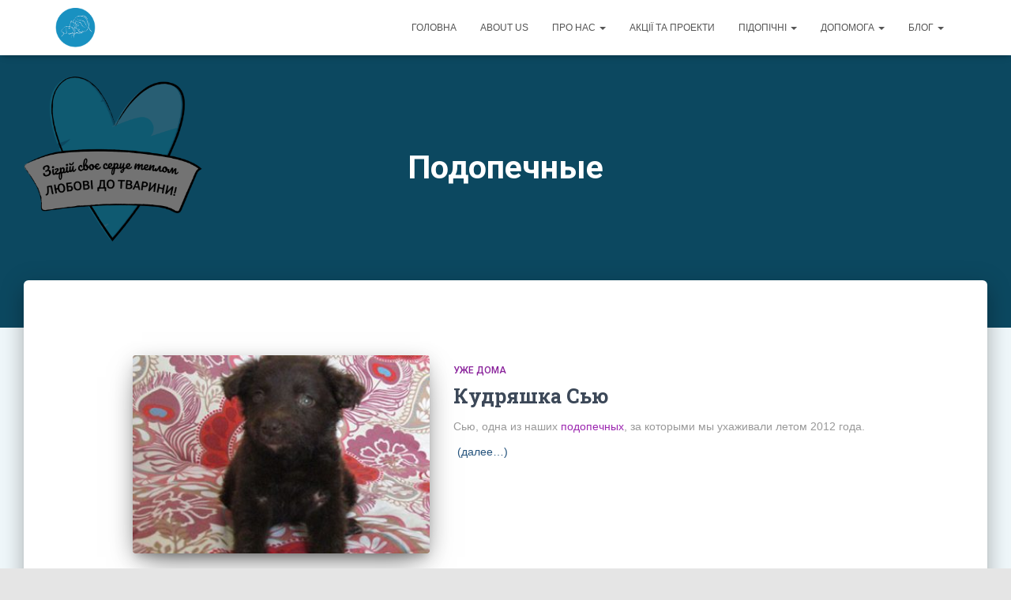

--- FILE ---
content_type: text/css
request_url: https://luckystrand.org.ua/wp-content/themes/hestia/style.min.css?ver=2.4.0
body_size: 25927
content:
a,.btn.btn-border,.form-group.label-static label.control-label,.form-group.label-placeholder label.control-label,.form-group.label-floating label.control-label,.pagination a,.pagination span,.card-background:after,.authors-on-blog .footer a,.hestia-top-bar .widget.widget_search form:not(.form-group),.hestia-top-bar .widget.widget_product_search form:not(.form-group),.hestia-top-bar .widget.widget_shopping_cart .cart_list,.hestia-top-bar li a[href*="facebook.com"]:before,.hestia-top-bar li a[href*="twitter.com"]:before,.hestia-top-bar li a[href*="pinterest.com"]:before,.hestia-top-bar li a[href*="google.com"]:before,.hestia-top-bar li a[href*="linkedin.com"]:before,.hestia-top-bar li a[href*="dribbble.com"]:before,.hestia-top-bar li a[href*="github.com"]:before,.hestia-top-bar li a[href*="youtube.com"]:before,.hestia-top-bar li a[href*="instagram.com"]:before,.hestia-top-bar li a[href*="reddit.com"]:before,.hestia-top-bar li a[href*="tumblr.com"]:before,.hestia-top-bar li a[href*="behance.com"]:before,.hestia-top-bar li a[href*="snapchat.com"]:before,.hestia-top-bar li a[href*="deviantart.com"]:before,.hestia-top-bar li a[href*="vimeo.com"]:before{-webkit-transition:all 0.3s ease;-moz-transition:all 0.3s ease;-ms-transition:all 0.3s ease;-o-transition:all 0.3s ease;transition:all 0.3s ease}button,input[type="submit"],input[type="button"],.btn{-webkit-transition:background-color 0.2s cubic-bezier(0.4, 0, 0.2, 1),-webkit-box-shadow 0.2s cubic-bezier(0.4, 0, 1, 1);transition:background-color 0.2s cubic-bezier(0.4, 0, 0.2, 1),-webkit-box-shadow 0.2s cubic-bezier(0.4, 0, 1, 1);transition:box-shadow 0.2s cubic-bezier(0.4, 0, 1, 1),background-color 0.2s cubic-bezier(0.4, 0, 0.2, 1);transition:box-shadow 0.2s cubic-bezier(0.4, 0, 1, 1),background-color 0.2s cubic-bezier(0.4, 0, 0.2, 1),-webkit-box-shadow 0.2s cubic-bezier(0.4, 0, 1, 1)}.form-control,.form-group .form-control,.woocommerce form .form-row input.input-text,.woocommerce form .form-row textarea,div.wpforms-container .wpforms-form input[type=date],div.wpforms-container .wpforms-form input[type=datetime],div.wpforms-container .wpforms-form input[type=datetime-local],div.wpforms-container .wpforms-form input[type=email],div.wpforms-container .wpforms-form input[type=month],div.wpforms-container .wpforms-form input[type=number],div.wpforms-container .wpforms-form input[type=password],div.wpforms-container .wpforms-form input[type=range],div.wpforms-container .wpforms-form input[type=search],div.wpforms-container .wpforms-form input[type=tel],div.wpforms-container .wpforms-form input[type=text],div.wpforms-container .wpforms-form input[type=time],div.wpforms-container .wpforms-form input[type=url],div.wpforms-container .wpforms-form input[type=week],div.wpforms-container .wpforms-form select,div.wpforms-container .wpforms-form textarea,.form-group.is-focused .form-control,div.wpforms-container .wpforms-form .form-group.is-focused .form-control,.btn.disabled,.btn.disabled:hover,.btn.disabled:focus,.btn.disabled.focus,.btn.disabled:active,.btn.disabled.active,.btn:disabled,.btn:disabled:hover,.btn:disabled:focus,.btn.focus:disabled,.btn:disabled:active,.btn.active:disabled,.btn[disabled],.btn[disabled]:hover,.btn[disabled]:focus,.btn[disabled].focus,.btn[disabled]:active,.btn[disabled].active,fieldset[disabled] .btn,fieldset[disabled] .btn:hover,fieldset[disabled] .btn:focus,fieldset[disabled] .btn.focus,fieldset[disabled] .btn:active,fieldset[disabled] .btn.active,.btn.btn-simple,.btn.btn-default.btn-simple,.btn.btn-primary.btn-simple,.btn.btn-white.btn-simple,.btn.btn-border,.btn.btn-border:hover,.btn.btn-border:focus,.navbar button.navbar-toggle,.navbar button.navbar-toggle:hover,.btn.btn-facebook.btn-simple,.navbar .navbar-nav>li>a.btn.btn-facebook.btn-simple,.btn.btn-twitter.btn-simple,.navbar .navbar-nav>li>a.btn.btn-twitter.btn-simple,.btn.btn-pinterest.btn-simple,.navbar .navbar-nav>li>a.btn.btn-pinterest.btn-simple,.btn.btn-google.btn-simple,.navbar .navbar-nav>li>a.btn.btn-google.btn-simple,.btn.btn-linkedin.btn-simple,.navbar .navbar-nav>li>a.btn.btn-linkedin.btn-simple,.btn.btn-dribbble.btn-simple,.navbar .navbar-nav>li>a.btn.btn-dribbble.btn-simple,.btn.btn-github.btn-simple,.navbar .navbar-nav>li>a.btn.btn-github.btn-simple,.btn.btn-youtube.btn-simple,.navbar .navbar-nav>li>a.btn.btn-youtube.btn-simple,.btn.btn-instagram.btn-simple,.navbar .navbar-nav>li>a.btn.btn-instagram.btn-simple,.btn.btn-reddit.btn-simple,.navbar .navbar-nav>li>a.btn.btn-reddit.btn-simple,.btn.btn-tumblr.btn-simple,.navbar .navbar-nav>li>a.btn.btn-tumblr.btn-simple,.btn.btn-behance.btn-simple,.navbar .navbar-nav>li>a.btn.btn-behance.btn-simple,.btn.btn-snapchat.btn-simple,.navbar .navbar-nav>li>a.btn.btn-snapchat.btn-simple,.btn.btn-deviantart.btn-simple,.navbar .navbar-nav>li>a.btn.btn-deviantart.btn-simple,.btn.btn-vimeo.btn-simple,.navbar .navbar-nav>li>a.btn.btn-vimeo.btn-simple,.form-group.is-focused select.form-control,.form-group.has-warning .form-control,.form-group.has-error .form-control,.form-group.has-success .form-control,.form-group.has-info .form-control,select.form-control{-webkit-box-shadow:none;-moz-box-shadow:none;box-shadow:none}.form-control,.form-group .form-control,.woocommerce form .form-row input.input-text,.woocommerce form .form-row textarea,div.wpforms-container .wpforms-form input[type=date],div.wpforms-container .wpforms-form input[type=datetime],div.wpforms-container .wpforms-form input[type=datetime-local],div.wpforms-container .wpforms-form input[type=email],div.wpforms-container .wpforms-form input[type=month],div.wpforms-container .wpforms-form input[type=number],div.wpforms-container .wpforms-form input[type=password],div.wpforms-container .wpforms-form input[type=range],div.wpforms-container .wpforms-form input[type=search],div.wpforms-container .wpforms-form input[type=tel],div.wpforms-container .wpforms-form input[type=text],div.wpforms-container .wpforms-form input[type=time],div.wpforms-container .wpforms-form input[type=url],div.wpforms-container .wpforms-form input[type=week],div.wpforms-container .wpforms-form select,div.wpforms-container .wpforms-form textarea{background-image:-webkit-gradient(linear, left top, left bottom, from(#9c27b0), to(#9c27b0)),-webkit-gradient(linear, left top, left bottom, from(#d2d2d2), to(#d2d2d2));background-image:-webkit-linear-gradient(#9c27b0, #9c27b0),-webkit-linear-gradient(#d2d2d2, #d2d2d2);background-image:linear-gradient(#9c27b0, #9c27b0),linear-gradient(#d2d2d2, #d2d2d2);float:none;border:0;border-radius:0;background-color:transparent;background-repeat:no-repeat;background-position:center bottom,center -webkit-calc(100% - 1px);background-position:center bottom,center calc(100% - 1px);background-size:0 2px, 100% 1px;font-weight:400;-webkit-transition:background 0s ease-out;transition:background 0s ease-out}.form-group.is-focused .form-control,div.wpforms-container .wpforms-form .form-group.is-focused .form-control{background-image:-webkit-gradient(linear, left top, left bottom, from(#9c27b0), to(#9c27b0)),-webkit-gradient(linear, left top, left bottom, from(#d2d2d2), to(#d2d2d2));background-image:-webkit-linear-gradient(#9c27b0, #9c27b0),-webkit-linear-gradient(#d2d2d2, #d2d2d2);background-image:linear-gradient(#9c27b0, #9c27b0),linear-gradient(#d2d2d2, #d2d2d2);outline:none;background-size:100% 2px,100% 1px;-webkit-transition-duration:0.3s;transition-duration:0.3s}.navbar .navbar-brand,.carousel .sub-title,h4.author,.hestia-about p,.card-product .price,.card-product .price h4,.blog-sidebar .widget h5,.shop-sidebar .widget h5,blockquote,.media .media-heading,.woocommerce #reviews #comments ol.commentlist li .comment-text p.meta{font-size:18px}a:not(.btn){transition:.3s ease}a:not(.btn):not(.button):not(.added_to_cart):hover{opacity:.75}.media p,h3#ship-to-different-address{font-size:16px}body,.btn,.form-control,.woocommerce #reviews #comments label{font-size:14px}.navbar,.navbar a,.label,.footer .footer-menu a,.media-footer a,.hestia-top-bar{font-size:12px}body{-webkit-font-smoothing:antialiased;-moz-osx-font-smoothing:grayscale;font-weight:300;line-height:1.618}ul,ol,.blog-post .section-text p,output{line-height:1.618}h1,h2,h3,h4,h5,h6{font-weight:500;line-height:1.618}h5.description,h5.subscribe-description,.card-product .price h4,h4.author{font-weight:300}h6.category{font-weight:500}.hestia-title,.title,.card-title,.info-title,.footer-brand,.footer-big h4,.footer-big h5,.media .media-heading,.woocommerce ul.products[class*="columns-"] li.product-category h2{font-weight:700}.hestia-title{word-break:break-word}button,input[type="submit"],input[type="button"],.btn{font-size:12px;font-weight:400}.btn:not(.btn-just-icon):not(.btn-fab) .fa{font-size:18px}.btn.btn-just-icon{font-size:20px;line-height:20px}.btn.btn-just-icon.btn-lg{font-size:22px}.btn .fa{font-size:17px}legend{font-size:21px}output{font-size:14px}button,input,select,textarea{font-size:inherit;line-height:inherit}.form-control{font-size:14px;line-height:1.42857}.form-control::-moz-placeholder,.form-group .form-control::-moz-placeholder,.form-control:-ms-input-placeholder,.form-group .form-control:-ms-input-placeholder,.form-control::-webkit-input-placeholder,.form-group .form-control::-webkit-input-placeholder,.checkbox label,.form-group .checkbox label,.radio label,.form-group .radio label,label,.form-group label{font-size:14px;font-weight:400;line-height:1.42857}.form-control::-moz-placeholder,.form-control:-ms-input-placeholder,.form-control::-webkit-input-placeholder,.form-group .form-control::-moz-placeholder,.form-group .form-control:-ms-input-placeholder,.form-group .form-control::-webkit-input-placeholder{font-weight:400}.form-group label.control-label{font-size:11px;font-weight:400;line-height:1.07143}.form-group.label-floating label.control-label,.form-group.label-placeholder label.control-label{font-size:14px;line-height:1.42857}.form-group.label-static label.control-label,.form-group.label-floating.is-focused label.control-label,.form-group.label-floating:not(.is-empty) label.control-label{font-size:11px;line-height:1.07143}label.control-label{font-size:11px;font-weight:400;line-height:1.07143}label.subscribe-label{font-weight:300}table>thead>tr>th{font-size:17px;font-weight:300}.help-block{font-size:11px}.hestia-info .icon>i,.info .icon>i{font-size:61.6px}.info-horizontal .icon>i{font-size:36.4px}.media .media-heading{font-size:18.2px}.media p{font-size:16px}.wp-caption-text{font-size:14px;font-weight:700}.blog-post .comment-reply-link{font-size:12px;font-weight:400}.blog-post .section-blog-info .card-profile .description{font-size:14px}.carousel .carousel-control .fa{font-size:50px}.card .footer .stats{line-height:30px}.card .footer .stats .fa{font-size:18px}.card .category .fa{line-height:0}.card-product .footer h4{line-height:1.2}.card-title,.card-product .category{line-height:1.4}.card-pricing .card-title{font-size:60px;line-height:35px}.card-pricing .card-title small{font-size:18px}.card-pricing .card-title small:first-child{font-size:26px}.navbar .navbar-brand{line-height:30px}.navbar .navbar-nav>li>a{font-weight:400}.navbar .navbar-nav>li>a .fa{font-size:20px}.navbar .dropdown-menu li>a{font-size:13px}.navbar .dropdown-menu li>a>i{font-size:20px}.navbar .dropdown-menu li>a .fa{font-size:20px}.navbar .hestia-mm-heading>span{font-size:14px;font-weight:600}.hestia-mm-description{font-size:12px;font-weight:400}.hestia-top-bar{line-height:40px}.hestia-top-bar .widget,.hestia-top-bar .widget h5,.hestia-top-bar .widget .textwidget{line-height:inherit}.hestia-top-bar .widget.widget_search .label-floating,.hestia-top-bar .widget.widget_product_search .label-floating{font-size:inherit}.hestia-top-bar .widget.widget_search .label-floating.is-empty,.hestia-top-bar .widget.widget_product_search .label-floating.is-empty{font-size:inherit;font-weight:300}.hestia-top-bar .widget.widget_search .label-floating.is-focused .control-label,.hestia-top-bar .widget.widget_product_search .label-floating.is-focused .control-label{font-size:inherit;line-height:20px}.hestia-top-bar .widget.widget_search form.form-group input[type=search],.hestia-top-bar .widget.widget_product_search form.form-group input[type=search]{font-size:inherit;font-weight:300}.hestia-top-bar .widget.widget_search form.form-group:before,.hestia-top-bar .widget.widget_product_search form.form-group:before{font-size:18px}.hestia-top-bar .widget.widget_shopping_cart:before{font-size:18px}.hestia-top-bar .widget.widget_shopping_cart .cart_list li.empty{font-size:inherit;line-height:1.2}.hestia-top-bar ul{line-height:inherit}.hestia-top-bar ul li a{font-size:inherit;line-height:inherit}.hestia-top-bar ul li a:before{font-size:16px}.pagination a,.pagination span{font-size:12px;font-weight:400;line-height:30px}.footer .widget h5{line-height:1.4}.footer-big .footer-menu li a[href*="mailto:"],.footer-big .footer-menu li a[href*="tel:"]{font-size:0}.footer-big .footer-menu li a[href*="mailto:"]:before,.footer-big .footer-menu li a[href*="tel:"]:before{font-size:16px}.footer-big ul li a{font-weight:500}h5.description{line-height:1.5}.hestia-about{font-weight:300}.hestia-about h1,.hestia-about h2,.hestia-about h3,.hestia-about h4,.hestia-about h5{font-weight:700}.widget h5{font-weight:700}.searchform:after,.search-form:after,.woocommerce-product-search:after{font-size:18px}.header-widgets-wrapper .widget,.header-widgets-wrapper .widget h5,.header-widgets-wrapper .widget .textwidget{line-height:inherit}.header-widgets-wrapper .widget.widget_shopping_cart:before{font-size:18px}.header-widgets-wrapper .widget.widget_shopping_cart .cart_list li.empty{font-size:inherit;line-height:1.2}.header-widgets-wrapper ul{line-height:inherit}.header-widgets-wrapper ul li a{font-size:inherit;line-height:inherit}.header-widgets-wrapper ul li a:before{font-size:16px}.woocommerce ul.product_list_widget li,.footer ul.product_list_widget li,ul.product_list_widget li{font-size:14px}.woocommerce ul.product_list_widget li a,.footer ul.product_list_widget li a,ul.product_list_widget li a{line-height:normal;font-weight:400}#secondary div[id^=woocommerce_rating_filter] li a,.footer div[id^=woocommerce_rating_filter] li a{font-weight:300}#secondary div[id^=woocommerce_layered_nav] ul li a,#secondary div[id^=woocommerce_product_categories] ul li a,.footer div[id^=woocommerce_layered_nav] ul li a,.footer div[id^=woocommerce_product_categories] ul li a{font-weight:400;font-size:14px}#secondary div[id^=woocommerce_layered_nav] ul .count,#secondary div[id^=woocommerce_product_categories] ul .count,.footer div[id^=woocommerce_layered_nav] ul .count,.footer div[id^=woocommerce_product_categories] ul .count{font-size:14px}#secondary div[id^=woocommerce_recent_reviews] .reviewer,.footer div[id^=woocommerce_recent_reviews] .reviewer{font-size:15px}#secondary div[id^=woocommerce_price_filter] .button,.footer div[id^=woocommerce_price_filter] .button{font-size:12px}#secondary div[id^=woocommerce_price_filter] .price_slider,.footer div[id^=woocommerce_price_filter] .price_slider{font-size:inherit;line-height:inherit}#secondary div[id^=woocommerce_price_filter] .price_label,.footer div[id^=woocommerce_price_filter] .price_label{font-size:14px}div[id^=woocommerce_product_tag_cloud].widget a{font-weight:600;line-height:27px;font-size:10px !important}div[id^=woocommerce_layered_nav_filters].widget li a{font-weight:100}.widget_shopping_cart.widget .remove{font-size:18px;line-height:18px;font-weight:600}.widget_shopping_cart.widget .variation dt,.widget_shopping_cart.widget .variation dd{font-size:12px;line-height:14px}.widget_shopping_cart.widget .variation dd p{font-size:12px;line-height:14px}aside .widget a{font-weight:500}.star-rating{line-height:1;font-size:12px}.woocommerce.single-product .product_title{font-weight:700}.woocommerce.single-product .summary .price,.woocommerce.single-product .woocommerce-variation-price .price{font-weight:300}.woocommerce.single-product .summary .price del,.woocommerce.single-product .summary .price ins,.woocommerce.single-product .summary .price span,.woocommerce.single-product .woocommerce-variation-price .price del,.woocommerce.single-product .woocommerce-variation-price .price ins,.woocommerce.single-product .woocommerce-variation-price .price span{font-weight:300}.woocommerce.single-product .summary .price ins{font-weight:400}.woocommerce.single-product .summary .price.price-unit{font-size:16px}.woocommerce.single-product div.product form.cart table.variations td.value:before{font-size:12px}.woocommerce.single-product div.product form.cart table.variations td label{font-weight:400}.woocommerce.single-product div.product form.cart .reset_variations{font-size:14px}.woocommerce.single-product div.product .woocommerce-tabs ul.tabs.wc-tabs li a{font-size:14px;font-weight:400;line-height:24px}.woocommerce.single-product .product .woocommerce-product-rating .star-rating{font-size:12px}.woocommerce.single-product .product .woocommerce-review-link{font-size:14px}.woocommerce.single-product .section-text{font-size:14px}.woocommerce .shop-item p{font-size:14px}.woocommerce ul.products li.product .onsale,.woocommerce span.onsale{font-size:12px;font-weight:300;line-height:50px}.woocommerce .single-product div.product form.cart .button,.woocommerce #respond input#submit,.woocommerce a.button,.woocommerce button.button,.woocommerce input.button,.woocommerce #respond input#submit.alt,.woocommerce a.button.alt,.woocommerce button.button.alt{font-size:12px;font-weight:400}.woocommerce input.button.alt{font-size:12px;font-weight:400}.woocommerce input.button:disabled{font-size:12px;font-weight:400}.woocommerce input.button[disabled]{font-size:12px;font-weight:400}.woocommerce .cart-collaterals .cart_totals th{font-weight:300}.woocommerce .cart-collaterals .cart_totals td{font-weight:700}.woocommerce .cart-collaterals .cart_totals .checkout-button{font-size:14px}.woocommerce .product .card-product .card-description p{font-weight:300}.woocommerce ul.products li.product .price ins{font-weight:300}.woocommerce .hestia-features p{font-weight:300}.woocommerce .related.products h2{font-weight:700}.woocommerce ul.products li.product .price{font-weight:300}.woocommerce ul.products li.product .price.price-unit{font-size:12px}.woocommerce nav.woocommerce-pagination ul li a{font-size:14px;font-weight:400;line-height:30px}.woocommerce nav.woocommerce-pagination ul li span{line-height:30px}.woocommerce dl.variation dd p{font-size:14px}.woocommerce .col2-set .woocommerce-account-fields label.checkbox span{font-weight:300}.woocommerce .woocommerce-breadcrumb{font-size:12px}.woocommerce .section-text{font-size:14px}.woocommerce .woocommerce-result-count{font-size:14px}.woocommerce ul.products li.product .onsale,.woocommerce span.onsale{font-size:12px;font-weight:300;line-height:35px;border-radius:3px;width:auto;height:auto}.woocommerce .woocommerce-ordering:before{font-size:12px}.woocommerce .product .wc-gzd-additional-info{font-size:12px;line-height:1.5}.woocommerce .comment-reply-title{font-weight:700}.woocommerce #reviews #comments ol.commentlist li .comment-text p.meta .woocommerce-review__dash,.woocommerce #reviews #comments ol.commentlist li .comment-text p.meta .woocommerce-review__published-date{font-size:75%}.woocommerce.archive .blog-post .products li.product-category a h2{line-height:1.5}.woocommerce.archive .blog-post .products li.product-category a h2 .count{font-weight:300}.products .shop-item .added_to_cart{font-size:10px}.woocommerce-cart .shop_table .actions .coupon .input-text{font-size:14px}.woocommerce-cart table.shop_table th{font-size:13px;font-weight:300}.woocommerce-cart table.shop_table .product-name a{font-size:16px;font-weight:500;line-height:30px}.woocommerce-cart table.shop_table td.actions input[type=submit],.woocommerce-cart table.shop_table td.actions button[type=submit]{font-size:14px}.woocommerce-cart p.units-info{line-height:1.5;font-size:14px}.woocommerce-cart .wc-gzd-additional-wrapper p{font-size:14px;font-weight:700}.woocommerce-checkout .form-row label{font-weight:300}.woocommerce-checkout .woocommerce-checkout-payment .form-row .woocommerce-form__label-for-checkbox,.woocommerce-checkout .woocommerce-checkout-payment li>label{font-weight:400}.woocommerce-checkout .woocommerce-shipping-fields h3 label{line-height:1}.woocommerce-checkout .woocommerce-shipping-fields h3 label span{font-weight:300}.woocommerce-checkout .col-md-12 #customer_details label{font-weight:500}.woocommerce-checkout .shop_table tr td p.units-info{font-size:12px}.woocommerce-checkout .shop_table .wc-gzd-additional-info{font-size:14px}#add_payment_method .wc-proceed-to-checkout a.checkout-button,.woocommerce-cart .wc-proceed-to-checkout a.checkout-button,.woocommerce-checkout .wc-proceed-to-checkout a.checkout-button{font-size:12px;font-weight:400}.woocommerce-account .woocommerce-button,.woocommerce-account .woocommerce-Button,.woocommerce-account a.button{line-height:20px !important}.woocommerce-account .woocommerce-MyAccount-content h2{font-weight:600}.added_to_cart.wc-forward{font-weight:400;font-size:10px;line-height:30px}.variations tr .label{font-size:14px}.woocommerce-info,.woocommerce-error,.woocommerce-message{line-height:20px}.woocommerce-info li,.woocommerce-error li,.woocommerce-message li{line-height:1.5}.woocommerce-info>a.button,.woocommerce-error>a.button,.woocommerce-message>a.button{font-size:12px;font-weight:bold}.woocommerce-info a{font-weight:700}.woocommerce-message a:not(.button){font-weight:800}@media (max-width: 991px){.woocommerce-account input.woocommerce-Button.button{font-size:11px}.woocommerce-breadcrumb{line-height:33px}}@media (min-width: 769px){.navbar.full-screen-menu .navbar-nav>li a{font-size:17px}}@media (max-width: 768px){h4.author{font-size:16px}.woocommerce-cart table.shop_table dl.variation dd,.woocommerce-cart table.shop_table dl.variation dt{font-size:16px;line-height:30px}.woocommerce-cart table.shop_table dl.variation dd p{font-size:16px}.woocommerce-cart table.shop_table td.product-name{line-height:30px}.woocommerce-checkout td.product-name dl.variation dt,.woocommerce-checkout td.product-name dl.variation dd{font-size:16px}.woocommerce-checkout td.product-name dl.variation dd p{font-size:16px}.navbar .navbar-nav li>a>i,.navbar .navbar-nav li>a .fa{font-size:22px}.navbar .navbar-nav li .caret{font-size:20px}.navbar .navbar-nav li .dropdown>i,.navbar .navbar-nav li .dropdown .fa{font-size:20px}.navbar .navbar-nav .dropdown .dropdown-menu li a{line-height:20px}.navbar .navbar-nav .dropdown .dropdown-menu li a .caret{line-height:1}}@media (max-width: 480px){.woocommerce .woocommerce-ordering select,.woocommerce-page .woocommerce-ordering select{font-size:12px}}body{direction:ltr;color:#3C4858;font-family:"Roboto","Helvetica","Arial",sans-serif}h1,h2,h3,h4,h5,h6{font-family:"Roboto","Helvetica","Arial",sans-serif}a{color:#9c27b0}a:hover,a:focus{color:#89229b;text-decoration:none}blockquote p{font-style:italic}h3{margin:20px 0 10px}h5{margin-bottom:15px}h6.category{text-transform:uppercase}.hestia-title,.title,.card-title,.info-title,.footer-brand,.footer-big h4,.footer-big h5,.media .media-heading,.woocommerce ul.products[class*="columns-"] li.product-category h2{font-family:"Roboto Slab","Times New Roman",serif}.hestia-title,.hestia-title a,.hestia-title a:hover,.title,.title a,.title a:hover,.card-title,.card-title a,.card-title a:hover,.info-title,.info-title a,.info-title a:hover,.footer-brand,.footer-brand a,.footer-brand a:hover,.footer-big h4,.footer-big h4 a,.footer-big h4 a:hover,.footer-big h5,.footer-big h5 a,.footer-big h5 a:hover,.media .media-heading,.media .media-heading a,.media .media-heading a:hover,.woocommerce ul.products[class*="columns-"] li.product-category h2,.woocommerce ul.products[class*="columns-"] li.product-category h2 a,.woocommerce ul.products[class*="columns-"] li.product-category h2 a:hover{color:#3C4858;text-decoration:none;word-wrap:break-word}.page-header .hestia-title{line-height:1.1}.title-in-content{line-height:1.3}h1.title,h1.hestia-title,.pricing h2.title,.pricing h2.hestia-title,.contactus h2.title,.contactus h2.hestia-title{margin-bottom:30px}h2.title,h2.hestia-title{margin-bottom:10px}.carousel h1.hestia-title,.carousel h2.title{font-family:"Roboto","Helvetica","Arial",sans-serif}.carousel span.sub-title{display:block;margin:10px 0 0;font-family:"Roboto Slab","Times New Roman",serif}.carousel .buttons{margin-top:60px}.description,.card-description,.footer-big{color:#999}.subscribe-line-image .subscribe-description{color:#efefef}.text-warning{color:#ff9800}.text-primary{color:#9c27b0}.text-danger{color:#f44336}.text-success{color:#4caf50}.text-info{color:#00bcd4}.text-rose{color:#e91e63}.text-gray{color:#999}.has-black-color{color:#000}.has-white-color{color:#fff}.has-background.has-black-background-color{background-color:#000}.has-background.has-white-background-color{background-color:#fff}.single-post .blog-post .section-text h1,.single-post .blog-post .section-text h2,.single-post .blog-post .section-text h3,.single-post .blog-post .section-text h4,.single-post .blog-post .section-text h5,.single-post .blog-post .section-text h6,.single-post .blog-post .section-text p,.page:not(.woocommerce-page) .blog-post .section-text h1,.page:not(.woocommerce-page) .blog-post .section-text h2,.page:not(.woocommerce-page) .blog-post .section-text h3,.page:not(.woocommerce-page) .blog-post .section-text h4,.page:not(.woocommerce-page) .blog-post .section-text h5,.page:not(.woocommerce-page) .blog-post .section-text h6,.page:not(.woocommerce-page) .blog-post .section-text p{margin:0 0 15px}.single-post .blog-post .section-text h1.form-submit,.single-post .blog-post .section-text h2.form-submit,.single-post .blog-post .section-text h3.form-submit,.single-post .blog-post .section-text h4.form-submit,.single-post .blog-post .section-text h5.form-submit,.single-post .blog-post .section-text h6.form-submit,.single-post .blog-post .section-text p.form-submit,.page:not(.woocommerce-page) .blog-post .section-text h1.form-submit,.page:not(.woocommerce-page) .blog-post .section-text h2.form-submit,.page:not(.woocommerce-page) .blog-post .section-text h3.form-submit,.page:not(.woocommerce-page) .blog-post .section-text h4.form-submit,.page:not(.woocommerce-page) .blog-post .section-text h5.form-submit,.page:not(.woocommerce-page) .blog-post .section-text h6.form-submit,.page:not(.woocommerce-page) .blog-post .section-text p.form-submit{margin:0 0 10px}.tooltip{opacity:0;-webkit-transition:opacity,-webkit-transform 0.2s ease;transition:opacity,-webkit-transform 0.2s ease;transition:opacity,transform 0.2s ease;transition:opacity,transform 0.2s ease,-webkit-transform 0.2s ease;-webkit-transform:translate3d(0, 5px, 0);-ms-transform:translate3d(0, 5px, 0);transform:translate3d(0, 5px, 0)}.tooltip.in{opacity:1;-webkit-transform:translate3d(0, 0px, 0);-ms-transform:translate3d(0, 0px, 0);transform:translate3d(0, 0px, 0)}.tooltip.left .tooltip-arrow{border-left-color:#fff}.tooltip.right .tooltip-arrow{border-right-color:#fff}.tooltip.top .tooltip-arrow{border-top-color:#fff}.tooltip.bottom .tooltip-arrow{border-bottom-color:#fff}.tooltip-inner{min-width:130px;padding:10px 15px;border:none;border-radius:3px;color:#555;background:#fff;-webkit-box-shadow:0 8px 10px 1px rgba(0,0,0,0.14),0 3px 14px 2px rgba(0,0,0,0.12),0 5px 5px -3px rgba(0,0,0,0.2);box-shadow:0 8px 10px 1px rgba(0,0,0,0.14),0 3px 14px 2px rgba(0,0,0,0.12),0 5px 5px -3px rgba(0,0,0,0.2);font-size:12px;line-height:1.5;text-transform:none}.screen-reader-text{clip:rect(1px, 1px, 1px, 1px);position:absolute !important;height:1px;width:1px;overflow:hidden}.screen-reader-text:focus{background-color:#f1f1f1;border-radius:3px;-webkit-box-shadow:0 0 2px 2px rgba(0,0,0,0.6);box-shadow:0 0 2px 2px rgba(0,0,0,0.6);clip:auto !important;color:#21759b;display:block;font-size:14px;font-weight:bold;height:auto;left:5px;line-height:normal;padding:15px 23px 14px;text-decoration:none;top:5px;width:auto;z-index:100000}.container{max-width:100%}@media (min-width: 749px){.container{max-width:748px}}@media (min-width: 768px){.container{max-width:750px}}@media (min-width: 992px){.container{max-width:970px}}@media (min-width: 1200px){.container{max-width:2000px}}body{direction:ltr;background-color:#e5e5e5;overflow-x:hidden}*{-webkit-tap-highlight-color:rgba(255,255,255,0);-webkit-tap-highlight-color:transparent}embed,iframe,img,object,video,button,input,select,textarea,.wp-caption{max-width:100%}img{height:auto}ul,ol{margin-bottom:30px}legend{border-bottom:0}.container{max-width:100%}.margin-left-auto{margin-left:auto}.margin-right-auto{margin-right:auto}.animation-transition-fast,.navbar,.panel .panel-heading i,.section-cards .card{-webkit-transition:all 150ms ease;transition:all 150ms ease}.thumbnail{padding:0;border:0 none;border-radius:0}.section-image .description .default-link,.section-image .default-link,.hestia-title .default-link,.title .default-link,.default-link:hover,.default-link{color:#fff}.description .default-link{color:#999}body.menu-open{overflow:hidden}@media (min-width: 992px){.row.hestia-like-table{display:table;width:100%}.row.hestia-like-table>div{display:table-cell;vertical-align:middle;float:none}}@media (max-width: 991px){.hestia-xs-text-center{text-align:center}}.hestia-blogs article:nth-of-type(6n) .category a,.related.products ul li:nth-of-type(6n) .category a,.woocommerce.archive .blog-post .products li:nth-of-type(6n) .category a,.woocommerce .products li:nth-of-type(6n) .category a,.shop-item:nth-of-type(6n) .category a,.related-posts div:nth-of-type(6n) .category a{color:#4caf50}.hestia-blogs article:nth-of-type(6n+1) .category a,.related.products ul li:nth-of-type(6n+1) .category a,.woocommerce.archive .blog-post .products li:nth-of-type(6n+1) .category a,.woocommerce .products li:nth-of-type(6n+1) .category a,.shop-item:nth-of-type(6n+1) .category a,.related-posts div:nth-of-type(6n+1) .category a{color:#89229b}.hestia-blogs article:nth-of-type(6n+2) .category a,.related.products ul li:nth-of-type(6n+2) .category a,.woocommerce.archive .blog-post .products li:nth-of-type(6n+2) .category a,.woocommerce .products li:nth-of-type(6n+2) .category a,.shop-item:nth-of-type(6n+2) .category a,.related-posts div:nth-of-type(6n+2) .category a{color:#00bcd4}.hestia-blogs article:nth-of-type(6n+3) .category a,.related.products ul li:nth-of-type(6n+3) .category a,.woocommerce.archive .blog-post .products li:nth-of-type(6n+3) .category a,.woocommerce .products li:nth-of-type(6n+3) .category a,.shop-item:nth-of-type(6n+3) .category a,.related-posts div:nth-of-type(6n+3) .category a{color:#f44336}.hestia-blogs article:nth-of-type(6n+4) .category a,.related.products ul li:nth-of-type(6n+4) .category a,.woocommerce.archive .blog-post .products li:nth-of-type(6n+4) .category a,.woocommerce .products li:nth-of-type(6n+4) .category a,.shop-item:nth-of-type(6n+4) .category a,.related-posts div:nth-of-type(6n+4) .category a{color:#ff9800}.hestia-blogs article:nth-of-type(6n+5) .category a,.related.products ul li:nth-of-type(6n+5) .category a,.woocommerce.archive .blog-post .products li:nth-of-type(6n+5) .category a,.woocommerce .products li:nth-of-type(6n+5) .category a,.shop-item:nth-of-type(6n+5) .category a,.related-posts div:nth-of-type(6n+5) .category a{color:#e91e63}.hestia-blogs article:nth-of-type(6n) .card-body .btn{background-color:#4caf50}.hestia-blogs article:nth-of-type(6n+1) .card-body .btn{background-color:#89229b}.hestia-blogs article:nth-of-type(6n+2) .card-body .btn{background-color:#00bcd4}.hestia-blogs article:nth-of-type(6n+3) .card-body .btn{background-color:#f44336}.hestia-blogs article:nth-of-type(6n+4) .card-body .btn{background-color:#ff9800}.hestia-blogs article:nth-of-type(6n+5) .card-body .btn{background-color:#e91e63}.wp-audio-shortcode{margin-bottom:20px}.wp-video-shortcode{margin-bottom:20px}input[type="radio"]+label,input[type="checkbox"]+label{font-weight:400}blockquote cite{font-size:.8em;color:#777;font-style:normal;font-weight:400}:focus,:active,::-moz-focus-inner{outline:0 !important}button,input[type="submit"]::-moz-focus-inner,input[type="button"]::-moz-focus-inner,.btn::-moz-focus-inner{border:0}button,input,select,textarea{font-family:inherit;padding:7px}button:focus,input:focus,select:focus,textarea:focus{outline:0 !important}button,input[type="submit"],input[type="button"],.btn{position:relative;margin:10px 1px;padding:12px 30px;border:none;border-radius:3px;white-space:normal;letter-spacing:0;text-transform:uppercase}input[type="number"]{padding:0}button,input[type="submit"],input[type="button"],.btn,.btn.btn-default{-webkit-box-shadow:0 2px 2px 0 rgba(153,153,153,0.14),0 3px 1px -2px rgba(153,153,153,0.2),0 1px 5px 0 rgba(153,153,153,0.12);-moz-box-shadow:0 2px 2px 0 rgba(153,153,153,0.14),0 3px 1px -2px rgba(153,153,153,0.2),0 1px 5px 0 rgba(153,153,153,0.12);box-shadow:0 2px 2px 0 rgba(153,153,153,0.14),0 3px 1px -2px rgba(153,153,153,0.2),0 1px 5px 0 rgba(153,153,153,0.12)}button:hover,button:focus,button:active,input[type="submit"]:hover,input[type="submit"]:focus,input[type="submit"]:active,input[type="button"]:hover,input[type="button"]:focus,input[type="button"]:active,.btn:hover,.btn:focus,.btn:active,.btn.btn-default:hover,.btn.btn-default:focus,.btn.btn-default:active{-webkit-box-shadow:0 14px 26px -12px rgba(153,153,153,0.42),0 4px 23px 0 rgba(0,0,0,0.12),0 8px 10px -5px rgba(153,153,153,0.2);-moz-box-shadow:0 14px 26px -12px rgba(153,153,153,0.42),0 4px 23px 0 rgba(0,0,0,0.12),0 8px 10px -5px rgba(153,153,153,0.2);box-shadow:0 14px 26px -12px rgba(153,153,153,0.42),0 4px 23px 0 rgba(0,0,0,0.12),0 8px 10px -5px rgba(153,153,153,0.2)}button:hover,button:focus,input[type="submit"]:hover,input[type="submit"]:focus,input[type="submit"]:active,input[type="button"]:hover,input[type="button"]:focus,input[type="button"]:active,.btn,.btn:hover,.btn:focus,.btn:active,.btn.active,.btn:active:focus,.btn:active:hover,.btn.active:focus,.btn.active:hover,.open>.btn.dropdown-toggle,.open>.btn.dropdown-toggle:focus,.open>.btn.dropdown-toggle:hover,.btn.btn-default,.btn.btn-default:hover,.btn.btn-default:focus,.btn.btn-default:active,.btn.btn-default.active,.btn.btn-default:active:focus,.btn.btn-default:active:hover,.btn.btn-default.active:focus,.btn.btn-default.active:hover,.open>.btn.btn-default.dropdown-toggle,.open>.btn.btn-default.dropdown-toggle:focus,.open>.btn.btn-default.dropdown-toggle:hover{color:#fff;background-color:#999;outline:none}.btn>a:hover,.btn>a:focus,.btn>a:active,.btn:hover>a,.btn:focus>a,.btn:active>a{color:#fff}.btn.btn-simple,.btn.btn-simple:hover,.btn.btn-simple:focus,.btn.btn-simple:active,.btn.btn-default.btn-simple,.btn.btn-default.btn-simple:hover,.btn.btn-default.btn-simple:focus,.btn.btn-default.btn-simple:active{color:#999;background-color:transparent}button,input[type="submit"],input[type="button"],.btn.btn-primary{-webkit-box-shadow:0 2px 2px 0 rgba(156,39,176,0.14),0 3px 1px -2px rgba(156,39,176,0.2),0 1px 5px 0 rgba(156,39,176,0.12);-moz-box-shadow:0 2px 2px 0 rgba(156,39,176,0.14),0 3px 1px -2px rgba(156,39,176,0.2),0 1px 5px 0 rgba(156,39,176,0.12);box-shadow:0 2px 2px 0 rgba(156,39,176,0.14),0 3px 1px -2px rgba(156,39,176,0.2),0 1px 5px 0 rgba(156,39,176,0.12)}button:hover,button:focus,button:active,input[type="submit"]:hover,input[type="submit"]:focus,input[type="submit"]:active,input[type="button"]:hover,input[type="button"]:focus,input[type="button"]:active,.btn.btn-primary:hover,.btn.btn-primary:focus,.btn.btn-primary:active{-webkit-box-shadow:0 14px 26px -12px rgba(156,39,176,0.42),0 4px 23px 0 rgba(0,0,0,0.12),0 8px 10px -5px rgba(156,39,176,0.2);-moz-box-shadow:0 14px 26px -12px rgba(156,39,176,0.42),0 4px 23px 0 rgba(0,0,0,0.12),0 8px 10px -5px rgba(156,39,176,0.2);box-shadow:0 14px 26px -12px rgba(156,39,176,0.42),0 4px 23px 0 rgba(0,0,0,0.12),0 8px 10px -5px rgba(156,39,176,0.2)}.btn.btn-primary.btn-simple,.btn.btn-primary.btn-simple:hover,.btn.btn-primary.btn-simple:focus,.btn.btn-primary.btn-simple:active{color:#9c27b0;background-color:transparent}button,button:hover,input[type="submit"],input[type="submit"]:hover,input[type="button"],input[type="button"]:hover,input#searchsubmit,.btn.btn-primary,.btn.btn-primary:hover,.btn.btn-primary:focus,.btn.btn-primary:active,.btn.btn-primary.active,.btn.btn-primary:active:focus,.btn.btn-primary:active:hover,.btn.btn-primary.active:focus,.btn.btn-primary.active:hover,.open>.btn.btn-primary.dropdown-toggle,.open>.btn.btn-primary.dropdown-toggle:focus,.open>.btn.btn-primary.dropdown-toggle:hover{color:#fff;background-color:#9c27b0}.btn.btn-white{box-shadow:0 2px 2px 0 rgba(153,153,153,0.14),0 3px 1px -2px rgba(153,153,153,0.2),0 1px 5px 0 rgba(153,153,153,0.12);color:#999999;background-color:#fff}.btn.btn-white.btn-white:focus,.btn.btn-white.btn-white:hover{color:#fff;background-color:rgba(153,153,153,0.6)}.btn.btn-white.btn-simple{color:#fff;background:transparent}.btn.btn-round{border-radius:30px}.btn:not(.btn-just-icon):not(.btn-fab) .fa{position:relative}.btn.btn-just-icon{padding:12px}.btn.btn-just-icon:hover{box-shadow:none}.btn.btn-just-icon i{width:20px}.btn.btn-just-icon.btn-lg{padding:13px 18px}.btn.btn-border{background:transparent;border:1px solid #d2d2d2;color:#999}.btn.btn-border:hover,.btn.btn-border:focus{background:transparent;color:#3C4858}.btn .fa{position:relative;top:-1px;vertical-align:middle}.navbar button.navbar-toggle,.navbar button.navbar-toggle:hover{color:#555}.navbar .button:hover{box-shadow:none !important;color:#e91e63}.navbar .dropdown-menu li.btn:hover>a,.navbar .dropdown-menu li.btn:focus>a,.navbar .dropdown-menu li.btn:active>a{color:#ffffff !important}.btn.btn-facebook,.btn.btn-facebook:hover,.btn.btn-facebook:focus,.btn.btn-facebook:active,.navbar .navbar-nav>li>a.btn.btn-facebook,.navbar .navbar-nav>li>a.btn.btn-facebook:hover,.navbar .navbar-nav>li>a.btn.btn-facebook:focus,.navbar .navbar-nav>li>a.btn.btn-facebook:active{color:#fff;background-color:#3b5998}.btn.btn-facebook,.navbar .navbar-nav>li>a.btn.btn-facebook{-webkit-box-shadow:0 2px 2px 0 rgba(59,89,152,0.14),0 3px 1px -2px rgba(59,89,152,0.2),0 1px 5px 0 rgba(59,89,152,0.12);-moz-box-shadow:0 2px 2px 0 rgba(59,89,152,0.14),0 3px 1px -2px rgba(59,89,152,0.2),0 1px 5px 0 rgba(59,89,152,0.12);box-shadow:0 2px 2px 0 rgba(59,89,152,0.14),0 3px 1px -2px rgba(59,89,152,0.2),0 1px 5px 0 rgba(59,89,152,0.12)}.btn.btn-facebook:hover,.btn.btn-facebook:focus,.btn.btn-facebook:active,.navbar .navbar-nav>li>a.btn.btn-facebook:hover,.navbar .navbar-nav>li>a.btn.btn-facebook:focus,.navbar .navbar-nav>li>a.btn.btn-facebook:active{-webkit-box-shadow:0 14px 26px -12px rgba(59,89,152,0.42),0 4px 23px 0 rgba(0,0,0,0.12),0 8px 10px -5px rgba(59,89,152,0.2);-moz-box-shadow:0 14px 26px -12px rgba(59,89,152,0.42),0 4px 23px 0 rgba(0,0,0,0.12),0 8px 10px -5px rgba(59,89,152,0.2);box-shadow:0 14px 26px -12px rgba(59,89,152,0.42),0 4px 23px 0 rgba(0,0,0,0.12),0 8px 10px -5px rgba(59,89,152,0.2)}.btn.btn-facebook.btn-simple,.navbar .navbar-nav>li>a.btn.btn-facebook.btn-simple{color:#3b5998;background-color:transparent}.btn.btn-twitter,.btn.btn-twitter:hover,.btn.btn-twitter:focus,.btn.btn-twitter:active,.navbar .navbar-nav>li>a.btn.btn-twitter,.navbar .navbar-nav>li>a.btn.btn-twitter:hover,.navbar .navbar-nav>li>a.btn.btn-twitter:focus,.navbar .navbar-nav>li>a.btn.btn-twitter:active{color:#fff;background-color:#55acee}.btn.btn-twitter,.navbar .navbar-nav>li>a.btn.btn-twitter{-webkit-box-shadow:0 2px 2px 0 rgba(85,172,238,0.14),0 3px 1px -2px rgba(85,172,238,0.2),0 1px 5px 0 rgba(85,172,238,0.12);-moz-box-shadow:0 2px 2px 0 rgba(85,172,238,0.14),0 3px 1px -2px rgba(85,172,238,0.2),0 1px 5px 0 rgba(85,172,238,0.12);box-shadow:0 2px 2px 0 rgba(85,172,238,0.14),0 3px 1px -2px rgba(85,172,238,0.2),0 1px 5px 0 rgba(85,172,238,0.12)}.btn.btn-twitter:hover,.btn.btn-twitter:focus,.btn.btn-twitter:active,.navbar .navbar-nav>li>a.btn.btn-twitter:hover,.navbar .navbar-nav>li>a.btn.btn-twitter:focus,.navbar .navbar-nav>li>a.btn.btn-twitter:active{-webkit-box-shadow:0 14px 26px -12px rgba(85,172,238,0.42),0 4px 23px 0 rgba(0,0,0,0.12),0 8px 10px -5px rgba(85,172,238,0.2);-moz-box-shadow:0 14px 26px -12px rgba(85,172,238,0.42),0 4px 23px 0 rgba(0,0,0,0.12),0 8px 10px -5px rgba(85,172,238,0.2);box-shadow:0 14px 26px -12px rgba(85,172,238,0.42),0 4px 23px 0 rgba(0,0,0,0.12),0 8px 10px -5px rgba(85,172,238,0.2)}.btn.btn-twitter.btn-simple,.navbar .navbar-nav>li>a.btn.btn-twitter.btn-simple{color:#55acee;background-color:transparent}.btn.btn-pinterest,.btn.btn-pinterest:hover,.btn.btn-pinterest:focus,.btn.btn-pinterest:active,.navbar .navbar-nav>li>a.btn.btn-pinterest,.navbar .navbar-nav>li>a.btn.btn-pinterest:hover,.navbar .navbar-nav>li>a.btn.btn-pinterest:focus,.navbar .navbar-nav>li>a.btn.btn-pinterest:active{color:#fff;background-color:#cc2127}.btn.btn-pinterest,.navbar .navbar-nav>li>a.btn.btn-pinterest{-webkit-box-shadow:0 2px 2px 0 rgba(204,33,39,0.14),0 3px 1px -2px rgba(204,33,39,0.2),0 1px 5px 0 rgba(204,33,39,0.12);-moz-box-shadow:0 2px 2px 0 rgba(204,33,39,0.14),0 3px 1px -2px rgba(204,33,39,0.2),0 1px 5px 0 rgba(204,33,39,0.12);box-shadow:0 2px 2px 0 rgba(204,33,39,0.14),0 3px 1px -2px rgba(204,33,39,0.2),0 1px 5px 0 rgba(204,33,39,0.12)}.btn.btn-pinterest:hover,.btn.btn-pinterest:focus,.btn.btn-pinterest:active,.navbar .navbar-nav>li>a.btn.btn-pinterest:hover,.navbar .navbar-nav>li>a.btn.btn-pinterest:focus,.navbar .navbar-nav>li>a.btn.btn-pinterest:active{-webkit-box-shadow:0 14px 26px -12px rgba(204,33,39,0.42),0 4px 23px 0 rgba(0,0,0,0.12),0 8px 10px -5px rgba(204,33,39,0.2);-moz-box-shadow:0 14px 26px -12px rgba(204,33,39,0.42),0 4px 23px 0 rgba(0,0,0,0.12),0 8px 10px -5px rgba(204,33,39,0.2);box-shadow:0 14px 26px -12px rgba(204,33,39,0.42),0 4px 23px 0 rgba(0,0,0,0.12),0 8px 10px -5px rgba(204,33,39,0.2)}.btn.btn-pinterest.btn-simple,.navbar .navbar-nav>li>a.btn.btn-pinterest.btn-simple{color:#cc2127;background-color:transparent}.btn.btn-google,.btn.btn-google:hover,.btn.btn-google:focus,.btn.btn-google:active,.navbar .navbar-nav>li>a.btn.btn-google,.navbar .navbar-nav>li>a.btn.btn-google:hover,.navbar .navbar-nav>li>a.btn.btn-google:focus,.navbar .navbar-nav>li>a.btn.btn-google:active{color:#fff;background-color:#dd4b39}.btn.btn-google,.navbar .navbar-nav>li>a.btn.btn-google{-webkit-box-shadow:0 2px 2px 0 rgba(221,75,57,0.14),0 3px 1px -2px rgba(221,75,57,0.2),0 1px 5px 0 rgba(221,75,57,0.12);-moz-box-shadow:0 2px 2px 0 rgba(221,75,57,0.14),0 3px 1px -2px rgba(221,75,57,0.2),0 1px 5px 0 rgba(221,75,57,0.12);box-shadow:0 2px 2px 0 rgba(221,75,57,0.14),0 3px 1px -2px rgba(221,75,57,0.2),0 1px 5px 0 rgba(221,75,57,0.12)}.btn.btn-google:hover,.btn.btn-google:focus,.btn.btn-google:active,.navbar .navbar-nav>li>a.btn.btn-google:hover,.navbar .navbar-nav>li>a.btn.btn-google:focus,.navbar .navbar-nav>li>a.btn.btn-google:active{-webkit-box-shadow:0 14px 26px -12px rgba(221,75,57,0.42),0 4px 23px 0 rgba(0,0,0,0.12),0 8px 10px -5px rgba(221,75,57,0.2);-moz-box-shadow:0 14px 26px -12px rgba(221,75,57,0.42),0 4px 23px 0 rgba(0,0,0,0.12),0 8px 10px -5px rgba(221,75,57,0.2);box-shadow:0 14px 26px -12px rgba(221,75,57,0.42),0 4px 23px 0 rgba(0,0,0,0.12),0 8px 10px -5px rgba(221,75,57,0.2)}.btn.btn-google.btn-simple,.navbar .navbar-nav>li>a.btn.btn-google.btn-simple{color:#dd4b39;background-color:transparent}.btn.btn-linkedin,.btn.btn-linkedin:hover,.btn.btn-linkedin:focus,.btn.btn-linkedin:active,.navbar .navbar-nav>li>a.btn.btn-linkedin,.navbar .navbar-nav>li>a.btn.btn-linkedin:hover,.navbar .navbar-nav>li>a.btn.btn-linkedin:focus,.navbar .navbar-nav>li>a.btn.btn-linkedin:active{color:#fff;background-color:#0976b4}.btn.btn-linkedin,.navbar .navbar-nav>li>a.btn.btn-linkedin{-webkit-box-shadow:0 2px 2px 0 rgba(9,118,180,0.14),0 3px 1px -2px rgba(9,118,180,0.2),0 1px 5px 0 rgba(9,118,180,0.12);-moz-box-shadow:0 2px 2px 0 rgba(9,118,180,0.14),0 3px 1px -2px rgba(9,118,180,0.2),0 1px 5px 0 rgba(9,118,180,0.12);box-shadow:0 2px 2px 0 rgba(9,118,180,0.14),0 3px 1px -2px rgba(9,118,180,0.2),0 1px 5px 0 rgba(9,118,180,0.12)}.btn.btn-linkedin:hover,.btn.btn-linkedin:focus,.btn.btn-linkedin:active,.navbar .navbar-nav>li>a.btn.btn-linkedin:hover,.navbar .navbar-nav>li>a.btn.btn-linkedin:focus,.navbar .navbar-nav>li>a.btn.btn-linkedin:active{-webkit-box-shadow:0 14px 26px -12px rgba(9,118,180,0.42),0 4px 23px 0 rgba(0,0,0,0.12),0 8px 10px -5px rgba(9,118,180,0.2);-moz-box-shadow:0 14px 26px -12px rgba(9,118,180,0.42),0 4px 23px 0 rgba(0,0,0,0.12),0 8px 10px -5px rgba(9,118,180,0.2);box-shadow:0 14px 26px -12px rgba(9,118,180,0.42),0 4px 23px 0 rgba(0,0,0,0.12),0 8px 10px -5px rgba(9,118,180,0.2)}.btn.btn-linkedin.btn-simple,.navbar .navbar-nav>li>a.btn.btn-linkedin.btn-simple{color:#0976b4;background-color:transparent}.btn.btn-dribbble,.btn.btn-dribbble:hover,.btn.btn-dribbble:focus,.btn.btn-dribbble:active,.navbar .navbar-nav>li>a.btn.btn-dribbble,.navbar .navbar-nav>li>a.btn.btn-dribbble:hover,.navbar .navbar-nav>li>a.btn.btn-dribbble:focus,.navbar .navbar-nav>li>a.btn.btn-dribbble:active{color:#fff;background-color:#ea4c89}.btn.btn-dribbble,.navbar .navbar-nav>li>a.btn.btn-dribbble{-webkit-box-shadow:0 2px 2px 0 rgba(234,76,137,0.14),0 3px 1px -2px rgba(234,76,137,0.2),0 1px 5px 0 rgba(234,76,137,0.12);-moz-box-shadow:0 2px 2px 0 rgba(234,76,137,0.14),0 3px 1px -2px rgba(234,76,137,0.2),0 1px 5px 0 rgba(234,76,137,0.12);box-shadow:0 2px 2px 0 rgba(234,76,137,0.14),0 3px 1px -2px rgba(234,76,137,0.2),0 1px 5px 0 rgba(234,76,137,0.12)}.btn.btn-dribbble:hover,.btn.btn-dribbble:focus,.btn.btn-dribbble:active,.navbar .navbar-nav>li>a.btn.btn-dribbble:hover,.navbar .navbar-nav>li>a.btn.btn-dribbble:focus,.navbar .navbar-nav>li>a.btn.btn-dribbble:active{-webkit-box-shadow:0 14px 26px -12px rgba(234,76,137,0.42),0 4px 23px 0 rgba(0,0,0,0.12),0 8px 10px -5px rgba(234,76,137,0.2);-moz-box-shadow:0 14px 26px -12px rgba(234,76,137,0.42),0 4px 23px 0 rgba(0,0,0,0.12),0 8px 10px -5px rgba(234,76,137,0.2);box-shadow:0 14px 26px -12px rgba(234,76,137,0.42),0 4px 23px 0 rgba(0,0,0,0.12),0 8px 10px -5px rgba(234,76,137,0.2)}.btn.btn-dribbble.btn-simple,.navbar .navbar-nav>li>a.btn.btn-dribbble.btn-simple{color:#ea4c89;background-color:transparent}.btn.btn-github,.btn.btn-github:hover,.btn.btn-github:focus,.btn.btn-github:active,.navbar .navbar-nav>li>a.btn.btn-github,.navbar .navbar-nav>li>a.btn.btn-github:hover,.navbar .navbar-nav>li>a.btn.btn-github:focus,.navbar .navbar-nav>li>a.btn.btn-github:active{color:#fff;background-color:#333}.btn.btn-github,.navbar .navbar-nav>li>a.btn.btn-github{-webkit-box-shadow:0 2px 2px 0 rgba(51,51,51,0.14),0 3px 1px -2px rgba(51,51,51,0.2),0 1px 5px 0 rgba(51,51,51,0.12);-moz-box-shadow:0 2px 2px 0 rgba(51,51,51,0.14),0 3px 1px -2px rgba(51,51,51,0.2),0 1px 5px 0 rgba(51,51,51,0.12);box-shadow:0 2px 2px 0 rgba(51,51,51,0.14),0 3px 1px -2px rgba(51,51,51,0.2),0 1px 5px 0 rgba(51,51,51,0.12)}.btn.btn-github:hover,.btn.btn-github:focus,.btn.btn-github:active,.navbar .navbar-nav>li>a.btn.btn-github:hover,.navbar .navbar-nav>li>a.btn.btn-github:focus,.navbar .navbar-nav>li>a.btn.btn-github:active{-webkit-box-shadow:0 14px 26px -12px rgba(51,51,51,0.42),0 4px 23px 0 rgba(0,0,0,0.12),0 8px 10px -5px rgba(51,51,51,0.2);-moz-box-shadow:0 14px 26px -12px rgba(51,51,51,0.42),0 4px 23px 0 rgba(0,0,0,0.12),0 8px 10px -5px rgba(51,51,51,0.2);box-shadow:0 14px 26px -12px rgba(51,51,51,0.42),0 4px 23px 0 rgba(0,0,0,0.12),0 8px 10px -5px rgba(51,51,51,0.2)}.btn.btn-github.btn-simple,.navbar .navbar-nav>li>a.btn.btn-github.btn-simple{color:#333;background-color:transparent}.btn.btn-youtube,.btn.btn-youtube:hover,.btn.btn-youtube:focus,.btn.btn-youtube:active,.navbar .navbar-nav>li>a.btn.btn-youtube,.navbar .navbar-nav>li>a.btn.btn-youtube:hover,.navbar .navbar-nav>li>a.btn.btn-youtube:focus,.navbar .navbar-nav>li>a.btn.btn-youtube:active{color:#fff;background-color:#e52d27}.btn.btn-youtube,.navbar .navbar-nav>li>a.btn.btn-youtube{-webkit-box-shadow:0 2px 2px 0 rgba(229,45,39,0.14),0 3px 1px -2px rgba(229,45,39,0.2),0 1px 5px 0 rgba(229,45,39,0.12);-moz-box-shadow:0 2px 2px 0 rgba(229,45,39,0.14),0 3px 1px -2px rgba(229,45,39,0.2),0 1px 5px 0 rgba(229,45,39,0.12);box-shadow:0 2px 2px 0 rgba(229,45,39,0.14),0 3px 1px -2px rgba(229,45,39,0.2),0 1px 5px 0 rgba(229,45,39,0.12)}.btn.btn-youtube:hover,.btn.btn-youtube:focus,.btn.btn-youtube:active,.navbar .navbar-nav>li>a.btn.btn-youtube:hover,.navbar .navbar-nav>li>a.btn.btn-youtube:focus,.navbar .navbar-nav>li>a.btn.btn-youtube:active{-webkit-box-shadow:0 14px 26px -12px rgba(229,45,39,0.42),0 4px 23px 0 rgba(0,0,0,0.12),0 8px 10px -5px rgba(229,45,39,0.2);-moz-box-shadow:0 14px 26px -12px rgba(229,45,39,0.42),0 4px 23px 0 rgba(0,0,0,0.12),0 8px 10px -5px rgba(229,45,39,0.2);box-shadow:0 14px 26px -12px rgba(229,45,39,0.42),0 4px 23px 0 rgba(0,0,0,0.12),0 8px 10px -5px rgba(229,45,39,0.2)}.btn.btn-youtube.btn-simple,.navbar .navbar-nav>li>a.btn.btn-youtube.btn-simple{color:#e52d27;background-color:transparent}.btn.btn-instagram,.btn.btn-instagram:hover,.btn.btn-instagram:focus,.btn.btn-instagram:active,.navbar .navbar-nav>li>a.btn.btn-instagram,.navbar .navbar-nav>li>a.btn.btn-instagram:hover,.navbar .navbar-nav>li>a.btn.btn-instagram:focus,.navbar .navbar-nav>li>a.btn.btn-instagram:active{color:#fff;background-color:#125688}.btn.btn-instagram,.navbar .navbar-nav>li>a.btn.btn-instagram{-webkit-box-shadow:0 2px 2px 0 rgba(18,86,136,0.14),0 3px 1px -2px rgba(18,86,136,0.2),0 1px 5px 0 rgba(18,86,136,0.12);-moz-box-shadow:0 2px 2px 0 rgba(18,86,136,0.14),0 3px 1px -2px rgba(18,86,136,0.2),0 1px 5px 0 rgba(18,86,136,0.12);box-shadow:0 2px 2px 0 rgba(18,86,136,0.14),0 3px 1px -2px rgba(18,86,136,0.2),0 1px 5px 0 rgba(18,86,136,0.12)}.btn.btn-instagram:hover,.btn.btn-instagram:focus,.btn.btn-instagram:active,.navbar .navbar-nav>li>a.btn.btn-instagram:hover,.navbar .navbar-nav>li>a.btn.btn-instagram:focus,.navbar .navbar-nav>li>a.btn.btn-instagram:active{-webkit-box-shadow:0 14px 26px -12px rgba(18,86,136,0.42),0 4px 23px 0 rgba(0,0,0,0.12),0 8px 10px -5px rgba(18,86,136,0.2);-moz-box-shadow:0 14px 26px -12px rgba(18,86,136,0.42),0 4px 23px 0 rgba(0,0,0,0.12),0 8px 10px -5px rgba(18,86,136,0.2);box-shadow:0 14px 26px -12px rgba(18,86,136,0.42),0 4px 23px 0 rgba(0,0,0,0.12),0 8px 10px -5px rgba(18,86,136,0.2)}.btn.btn-instagram.btn-simple,.navbar .navbar-nav>li>a.btn.btn-instagram.btn-simple{color:#125688;background-color:transparent}.btn.btn-reddit,.btn.btn-reddit:hover,.btn.btn-reddit:focus,.btn.btn-reddit:active,.navbar .navbar-nav>li>a.btn.btn-reddit,.navbar .navbar-nav>li>a.btn.btn-reddit:hover,.navbar .navbar-nav>li>a.btn.btn-reddit:focus,.navbar .navbar-nav>li>a.btn.btn-reddit:active{color:#fff;background-color:#ff4500}.btn.btn-reddit,.navbar .navbar-nav>li>a.btn.btn-reddit{-webkit-box-shadow:0 2px 2px 0 rgba(255,69,0,0.14),0 3px 1px -2px rgba(255,69,0,0.2),0 1px 5px 0 rgba(255,69,0,0.12);-moz-box-shadow:0 2px 2px 0 rgba(255,69,0,0.14),0 3px 1px -2px rgba(255,69,0,0.2),0 1px 5px 0 rgba(255,69,0,0.12);box-shadow:0 2px 2px 0 rgba(255,69,0,0.14),0 3px 1px -2px rgba(255,69,0,0.2),0 1px 5px 0 rgba(255,69,0,0.12)}.btn.btn-reddit:hover,.btn.btn-reddit:focus,.btn.btn-reddit:active,.navbar .navbar-nav>li>a.btn.btn-reddit:hover,.navbar .navbar-nav>li>a.btn.btn-reddit:focus,.navbar .navbar-nav>li>a.btn.btn-reddit:active{-webkit-box-shadow:0 14px 26px -12px rgba(255,69,0,0.42),0 4px 23px 0 rgba(0,0,0,0.12),0 8px 10px -5px rgba(255,69,0,0.2);-moz-box-shadow:0 14px 26px -12px rgba(255,69,0,0.42),0 4px 23px 0 rgba(0,0,0,0.12),0 8px 10px -5px rgba(255,69,0,0.2);box-shadow:0 14px 26px -12px rgba(255,69,0,0.42),0 4px 23px 0 rgba(0,0,0,0.12),0 8px 10px -5px rgba(255,69,0,0.2)}.btn.btn-reddit.btn-simple,.navbar .navbar-nav>li>a.btn.btn-reddit.btn-simple{color:#ff4500;background-color:transparent}.btn.btn-tumblr,.btn.btn-tumblr:hover,.btn.btn-tumblr:focus,.btn.btn-tumblr:active,.navbar .navbar-nav>li>a.btn.btn-tumblr,.navbar .navbar-nav>li>a.btn.btn-tumblr:hover,.navbar .navbar-nav>li>a.btn.btn-tumblr:focus,.navbar .navbar-nav>li>a.btn.btn-tumblr:active{color:#fff;background-color:#35465c}.btn.btn-tumblr,.navbar .navbar-nav>li>a.btn.btn-tumblr{-webkit-box-shadow:0 2px 2px 0 rgba(53,70,92,0.14),0 3px 1px -2px rgba(53,70,92,0.2),0 1px 5px 0 rgba(53,70,92,0.12);-moz-box-shadow:0 2px 2px 0 rgba(53,70,92,0.14),0 3px 1px -2px rgba(53,70,92,0.2),0 1px 5px 0 rgba(53,70,92,0.12);box-shadow:0 2px 2px 0 rgba(53,70,92,0.14),0 3px 1px -2px rgba(53,70,92,0.2),0 1px 5px 0 rgba(53,70,92,0.12)}.btn.btn-tumblr:hover,.btn.btn-tumblr:focus,.btn.btn-tumblr:active,.navbar .navbar-nav>li>a.btn.btn-tumblr:hover,.navbar .navbar-nav>li>a.btn.btn-tumblr:focus,.navbar .navbar-nav>li>a.btn.btn-tumblr:active{-webkit-box-shadow:0 14px 26px -12px rgba(53,70,92,0.42),0 4px 23px 0 rgba(0,0,0,0.12),0 8px 10px -5px rgba(53,70,92,0.2);-moz-box-shadow:0 14px 26px -12px rgba(53,70,92,0.42),0 4px 23px 0 rgba(0,0,0,0.12),0 8px 10px -5px rgba(53,70,92,0.2);box-shadow:0 14px 26px -12px rgba(53,70,92,0.42),0 4px 23px 0 rgba(0,0,0,0.12),0 8px 10px -5px rgba(53,70,92,0.2)}.btn.btn-tumblr.btn-simple,.navbar .navbar-nav>li>a.btn.btn-tumblr.btn-simple{color:#35465c;background-color:transparent}.btn.btn-behance,.btn.btn-behance:hover,.btn.btn-behance:focus,.btn.btn-behance:active,.navbar .navbar-nav>li>a.btn.btn-behance,.navbar .navbar-nav>li>a.btn.btn-behance:hover,.navbar .navbar-nav>li>a.btn.btn-behance:focus,.navbar .navbar-nav>li>a.btn.btn-behance:active{color:#fff;background-color:#1769ff}.btn.btn-behance,.navbar .navbar-nav>li>a.btn.btn-behance{-webkit-box-shadow:0 2px 2px 0 rgba(23,105,255,0.14),0 3px 1px -2px rgba(23,105,255,0.2),0 1px 5px 0 rgba(23,105,255,0.12);-moz-box-shadow:0 2px 2px 0 rgba(23,105,255,0.14),0 3px 1px -2px rgba(23,105,255,0.2),0 1px 5px 0 rgba(23,105,255,0.12);box-shadow:0 2px 2px 0 rgba(23,105,255,0.14),0 3px 1px -2px rgba(23,105,255,0.2),0 1px 5px 0 rgba(23,105,255,0.12)}.btn.btn-behance:hover,.btn.btn-behance:focus,.btn.btn-behance:active,.navbar .navbar-nav>li>a.btn.btn-behance:hover,.navbar .navbar-nav>li>a.btn.btn-behance:focus,.navbar .navbar-nav>li>a.btn.btn-behance:active{-webkit-box-shadow:0 14px 26px -12px rgba(23,105,255,0.42),0 4px 23px 0 rgba(0,0,0,0.12),0 8px 10px -5px rgba(23,105,255,0.2);-moz-box-shadow:0 14px 26px -12px rgba(23,105,255,0.42),0 4px 23px 0 rgba(0,0,0,0.12),0 8px 10px -5px rgba(23,105,255,0.2);box-shadow:0 14px 26px -12px rgba(23,105,255,0.42),0 4px 23px 0 rgba(0,0,0,0.12),0 8px 10px -5px rgba(23,105,255,0.2)}.btn.btn-behance.btn-simple,.navbar .navbar-nav>li>a.btn.btn-behance.btn-simple{color:#1769ff;background-color:transparent}.btn.btn-snapchat,.btn.btn-snapchat:hover,.btn.btn-snapchat:focus,.btn.btn-snapchat:active,.navbar .navbar-nav>li>a.btn.btn-snapchat,.navbar .navbar-nav>li>a.btn.btn-snapchat:hover,.navbar .navbar-nav>li>a.btn.btn-snapchat:focus,.navbar .navbar-nav>li>a.btn.btn-snapchat:active{color:#fff;background-color:#fffc00}.btn.btn-snapchat,.navbar .navbar-nav>li>a.btn.btn-snapchat{-webkit-box-shadow:0 2px 2px 0 rgba(255,252,0,0.14),0 3px 1px -2px rgba(255,252,0,0.2),0 1px 5px 0 rgba(255,252,0,0.12);-moz-box-shadow:0 2px 2px 0 rgba(255,252,0,0.14),0 3px 1px -2px rgba(255,252,0,0.2),0 1px 5px 0 rgba(255,252,0,0.12);box-shadow:0 2px 2px 0 rgba(255,252,0,0.14),0 3px 1px -2px rgba(255,252,0,0.2),0 1px 5px 0 rgba(255,252,0,0.12)}.btn.btn-snapchat:hover,.btn.btn-snapchat:focus,.btn.btn-snapchat:active,.navbar .navbar-nav>li>a.btn.btn-snapchat:hover,.navbar .navbar-nav>li>a.btn.btn-snapchat:focus,.navbar .navbar-nav>li>a.btn.btn-snapchat:active{-webkit-box-shadow:0 14px 26px -12px rgba(255,252,0,0.42),0 4px 23px 0 rgba(0,0,0,0.12),0 8px 10px -5px rgba(255,252,0,0.2);-moz-box-shadow:0 14px 26px -12px rgba(255,252,0,0.42),0 4px 23px 0 rgba(0,0,0,0.12),0 8px 10px -5px rgba(255,252,0,0.2);box-shadow:0 14px 26px -12px rgba(255,252,0,0.42),0 4px 23px 0 rgba(0,0,0,0.12),0 8px 10px -5px rgba(255,252,0,0.2)}.btn.btn-snapchat.btn-simple,.navbar .navbar-nav>li>a.btn.btn-snapchat.btn-simple{color:#fffc00;background-color:transparent}.btn.btn-deviantart,.btn.btn-deviantart:hover,.btn.btn-deviantart:focus,.btn.btn-deviantart:active,.navbar .navbar-nav>li>a.btn.btn-deviantart,.navbar .navbar-nav>li>a.btn.btn-deviantart:hover,.navbar .navbar-nav>li>a.btn.btn-deviantart:focus,.navbar .navbar-nav>li>a.btn.btn-deviantart:active{color:#fff;background-color:#05cc47}.btn.btn-deviantart,.navbar .navbar-nav>li>a.btn.btn-deviantart{-webkit-box-shadow:0 2px 2px 0 rgba(5,204,71,0.14),0 3px 1px -2px rgba(5,204,71,0.2),0 1px 5px 0 rgba(5,204,71,0.12);-moz-box-shadow:0 2px 2px 0 rgba(5,204,71,0.14),0 3px 1px -2px rgba(5,204,71,0.2),0 1px 5px 0 rgba(5,204,71,0.12);box-shadow:0 2px 2px 0 rgba(5,204,71,0.14),0 3px 1px -2px rgba(5,204,71,0.2),0 1px 5px 0 rgba(5,204,71,0.12)}.btn.btn-deviantart:hover,.btn.btn-deviantart:focus,.btn.btn-deviantart:active,.navbar .navbar-nav>li>a.btn.btn-deviantart:hover,.navbar .navbar-nav>li>a.btn.btn-deviantart:focus,.navbar .navbar-nav>li>a.btn.btn-deviantart:active{-webkit-box-shadow:0 14px 26px -12px rgba(5,204,71,0.42),0 4px 23px 0 rgba(0,0,0,0.12),0 8px 10px -5px rgba(5,204,71,0.2);-moz-box-shadow:0 14px 26px -12px rgba(5,204,71,0.42),0 4px 23px 0 rgba(0,0,0,0.12),0 8px 10px -5px rgba(5,204,71,0.2);box-shadow:0 14px 26px -12px rgba(5,204,71,0.42),0 4px 23px 0 rgba(0,0,0,0.12),0 8px 10px -5px rgba(5,204,71,0.2)}.btn.btn-deviantart.btn-simple,.navbar .navbar-nav>li>a.btn.btn-deviantart.btn-simple{color:#05cc47;background-color:transparent}.btn.btn-vimeo,.btn.btn-vimeo:hover,.btn.btn-vimeo:focus,.btn.btn-vimeo:active,.navbar .navbar-nav>li>a.btn.btn-vimeo,.navbar .navbar-nav>li>a.btn.btn-vimeo:hover,.navbar .navbar-nav>li>a.btn.btn-vimeo:focus,.navbar .navbar-nav>li>a.btn.btn-vimeo:active{color:#fff;background-color:#1ab7ea}.btn.btn-vimeo,.navbar .navbar-nav>li>a.btn.btn-vimeo{-webkit-box-shadow:0 2px 2px 0 rgba(26,183,234,0.14),0 3px 1px -2px rgba(26,183,234,0.2),0 1px 5px 0 rgba(26,183,234,0.12);-moz-box-shadow:0 2px 2px 0 rgba(26,183,234,0.14),0 3px 1px -2px rgba(26,183,234,0.2),0 1px 5px 0 rgba(26,183,234,0.12);box-shadow:0 2px 2px 0 rgba(26,183,234,0.14),0 3px 1px -2px rgba(26,183,234,0.2),0 1px 5px 0 rgba(26,183,234,0.12)}.btn.btn-vimeo:hover,.btn.btn-vimeo:focus,.btn.btn-vimeo:active,.navbar .navbar-nav>li>a.btn.btn-vimeo:hover,.navbar .navbar-nav>li>a.btn.btn-vimeo:focus,.navbar .navbar-nav>li>a.btn.btn-vimeo:active{-webkit-box-shadow:0 14px 26px -12px rgba(26,183,234,0.42),0 4px 23px 0 rgba(0,0,0,0.12),0 8px 10px -5px rgba(26,183,234,0.2);-moz-box-shadow:0 14px 26px -12px rgba(26,183,234,0.42),0 4px 23px 0 rgba(0,0,0,0.12),0 8px 10px -5px rgba(26,183,234,0.2);box-shadow:0 14px 26px -12px rgba(26,183,234,0.42),0 4px 23px 0 rgba(0,0,0,0.12),0 8px 10px -5px rgba(26,183,234,0.2)}.btn.btn-vimeo.btn-simple,.navbar .navbar-nav>li>a.btn.btn-vimeo.btn-simple{color:#1ab7ea;background-color:transparent}body [class*="fl-builder"] button,body [class*="fl-builder"] button:hover,button.customize-partial-edit-shortcut-button,button.customize-partial-edit-shortcut-button:hover{box-shadow:none !important}legend{margin-bottom:20px}output{padding-top:8px}.radio label,.checkbox label{min-height:20px}select{-webkit-appearance:none;-moz-appearance:none;appearance:none}.label{background-color:#fff;border-radius:2px}.label.label-default{background-color:#fff}.label.label-primary{background-color:#9c27b0}.label.label-success{background-color:#4caf50}.label.label-danger{background-color:#f44336}.label.label-rose{background-color:#e91e63}.form-control{height:36px;padding:7px 0;vertical-align:middle}.form-control-static{min-height:34px;padding-top:8px;padding-bottom:8px}.form-control::-moz-placeholder,.form-control:-ms-input-placeholder,.form-control::-webkit-input-placeholder,.form-group .form-control::-moz-placeholder,.form-group .form-control:-ms-input-placeholder,.form-group .form-control::-webkit-input-placeholder{color:#aaa}.form-control[readonly],.form-control[disabled],fieldset[disabled] .form-control,.form-group .form-control[readonly],.form-group .form-control[disabled],fieldset[disabled] .form-group .form-control{background-color:transparent}.form-control[disabled],fieldset[disabled] .form-control,.form-group .form-control[disabled],fieldset[disabled] .form-group .form-control{border-bottom:1px dotted #d2d2d2;background-image:none}.form-control{margin-bottom:7px}.form-control::-moz-placeholder,.form-group .form-control::-moz-placeholder,.form-control:-ms-input-placeholder,.form-group .form-control:-ms-input-placeholder,.form-control::-webkit-input-placeholder,.form-group .form-control::-webkit-input-placeholder,.checkbox label,.form-group .checkbox label,.radio label,.form-group .radio label,label,.form-group label{color:#aaa}label.control-label{margin:16px 0 0;color:#aaa}.help-block{margin-top:0}.form-group{padding-bottom:7px;position:relative}.form-group .form-control{margin-bottom:7px}.form-group label.control-label{margin:16px 0 0;color:#aaa}.form-group input[type=file]{position:relative;z-index:100;top:0;right:0;bottom:0;left:0;width:100%;height:100%;opacity:1}.form-group textarea{resize:none}.form-group textarea ~ .form-control-highlight{margin-top:-11px}.form-group .help-block{margin-top:0;display:none;position:absolute}.form-group.label-static label.control-label,.form-group.label-placeholder label.control-label,.form-group.label-floating label.control-label{position:absolute;pointer-events:none}.form-group.label-floating label.control-label{will-change:left,top,contents}.form-group.label-placeholder:not(.is-empty) label.control-label{display:none}.form-group.label-floating label.control-label,.form-group.label-placeholder label.control-label{top:-7px;left:0}.form-group.label-static label.control-label,.form-group.label-floating.is-focused label.control-label,.form-group.label-floating:not(.is-empty) label.control-label{top:-28px;left:0}.form-group.is-focused .form-control .material-input:after{background-color:#9c27b0}.form-group.is-focused.label-placeholder label,.form-group.is-focused.label-placeholder label.control-label{color:#aaa}.form-group.is-focused select.form-control{border-color:#d2d2d2}.form-group.has-warning.is-focused .form-control{background-image:-webkit-gradient(linear, left top, left bottom, from(#ff9800), to(#ff9800)),-webkit-gradient(linear, left top, left bottom, from(#d2d2d2), to(#d2d2d2));background-image:-webkit-linear-gradient(#ff9800, #ff9800),-webkit-linear-gradient(#d2d2d2, #d2d2d2);background-image:linear-gradient(#ff9800, #ff9800),linear-gradient(#d2d2d2, #d2d2d2)}.form-group.has-warning label.control-label{color:#ff9800}.form-group.has-error.is-focused .form-control{background-image:-webkit-gradient(linear, left top, left bottom, from(#f44336), to(#f44336)),-webkit-gradient(linear, left top, left bottom, from(#d2d2d2), to(#d2d2d2));background-image:-webkit-linear-gradient(#f44336, #f44336),-webkit-linear-gradient(#d2d2d2, #d2d2d2);background-image:linear-gradient(#f44336, #f44336),linear-gradient(#d2d2d2, #d2d2d2)}.form-group.has-error label.control-label{color:#f44336}.form-group.has-success.is-focused .form-control{background-image:-webkit-gradient(linear, left top, left bottom, from(#4caf50), to(#4caf50)),-webkit-gradient(linear, left top, left bottom, from(#d2d2d2), to(#d2d2d2));background-image:-webkit-linear-gradient(#4caf50, #4caf50),-webkit-linear-gradient(#d2d2d2, #d2d2d2);background-image:linear-gradient(#4caf50, #4caf50),linear-gradient(#d2d2d2, #d2d2d2)}.form-group.has-success label.control-label{color:#4caf50}.form-group.has-info.is-focused .form-control{background-image:-webkit-gradient(linear, left top, left bottom, from(#00bcd4), to(#00bcd4)),-webkit-gradient(linear, left top, left bottom, from(#d2d2d2), to(#d2d2d2));background-image:-webkit-linear-gradient(#00bcd4, #00bcd4),-webkit-linear-gradient(#d2d2d2, #d2d2d2);background-image:linear-gradient(#00bcd4, #00bcd4),linear-gradient(#d2d2d2, #d2d2d2)}.form-group.has-info label.control-label,.form-group.has-info .help-block{color:#00bcd4}select.form-control{border:0;border-radius:0}select.form-control[multiple],select .form-group.is-focused select.form-control[multiple]{height:85px}.input-group-btn .btn{margin:0 0 7px}.input-group .input-group-btn{padding:0 12px}.input-group .input-group-addon{padding:6px 15px 0;border:0;background:transparent}.form-control-feedback{opacity:0}.has-success .form-control-feedback{opacity:1;color:#4caf50}.has-error .form-control-feedback{opacity:1;color:#f44336}.searchform label,.search-form label{display:table-cell;vertical-align:top;padding-right:25px;width:100%}.searchform:not(.media-toolbar-primary),.search-form:not(.media-toolbar-primary),.woocommerce-product-search{display:table;position:relative}.searchform:not(.media-toolbar-primary) input[type=submit],.searchform:not(.media-toolbar-primary) button,.search-form:not(.media-toolbar-primary) input[type=submit],.search-form:not(.media-toolbar-primary) button,.woocommerce-product-search input[type=submit],.woocommerce-product-search button{display:table-cell;vertical-align:top;padding-left:0;padding-right:0;text-align:center;text-indent:-9999px;top:-19px;width:45px}.searchform:not(.media-toolbar-primary) input[type=search],.search-form:not(.media-toolbar-primary) input[type=search],.woocommerce-product-search input[type=search]{height:36px}.searchform:not(.media-toolbar-primary):after,.search-form:not(.media-toolbar-primary):after,.woocommerce-product-search:after{color:#fff;content:"\f002";font-family:'Fontawesome';pointer-events:none;position:absolute;right:15px;top:0}.woocommerce-product-search{width:100%}.woocommerce-product-search input[type=submit]{float:right}.woocommerce-product-search input[type=search]{display:table-cell;vertical-align:top;float:left;width:70%}.blog-sidebar-wrapper .widget:nth-of-type(1).widget_search,.blog-sidebar-wrapper .widget:nth-of-type(1).widget_product_search{padding-top:11px}.comment-form-cookies-consent #wp-comment-cookies-consent{margin:0 10px 0 0}.comment-form-cookies-consent label{display:inline}body:not(.home) .navbar-default .navbar-nav>.active>a,body:not(.home) .navbar-default .navbar-nav>.active>a:hover,body:not(.home) .navbar-default .navbar-nav>.active>a:focus{background:transparent}body.admin-bar .navbar{margin-top:32px}.navbar.navbar-transparent{color:#fff;background-color:transparent;-webkit-box-shadow:none;box-shadow:none}.navbar.navbar-transparent>.container{padding-top:25px}.navbar{background-color:#fff;color:#555;border-radius:0;position:fixed;border:none;padding:0;transition:none;-webkit-box-shadow:0 1px 10px -6px rgba(0,0,0,0.42),0 1px 10px 0 rgba(0,0,0,0.12),0 4px 5px -2px rgba(0,0,0,0.1);box-shadow:0 1px 10px -6px rgba(0,0,0,0.42),0 1px 10px 0 rgba(0,0,0,0.12),0 4px 5px -2px rgba(0,0,0,0.1)}.navbar .navbar-collapse{border:none}.navbar .title-logo-wrapper{max-width:250px;display:flex;align-items:center}.navbar>.container{display:flex;transition:padding 0.1s ease;padding:10px 15px;vertical-align:middle;align-items:center}.navbar.hestia_left .navbar-collapse{margin-left:auto}.navbar.hestia_left>.container{flex-direction:row}.navbar.hestia_left .navbar-nav{display:flex;flex-wrap:wrap;justify-content:flex-end}.navbar.hestia_center>.container{flex-direction:column}.navbar.hestia_center .navbar-nav{display:flex;flex-wrap:wrap;justify-content:center}.navbar.hestia_right>.container{flex-wrap:wrap;flex-direction:row-reverse}.navbar.hestia_right .navbar-header{max-width:250px}.navbar.hestia_right .navbar-header,.navbar.hestia_right .header-sidebar-wrapper{flex:1}.navbar.hestia_right .navbar-nav{display:flex;flex-wrap:wrap;width:100%}.navbar .navbar-header .navbar-brand{padding:0 15px;position:relative;color:inherit;height:auto}.navbar .navbar-header .navbar-brand img{width:auto;max-height:50px}.navbar .navbar-header .navbar-brand p{margin-bottom:0;padding:10px 0}.navbar-toggle-wrapper{margin-left:auto;display:flex;align-items:center;flex-direction:row}.navbar .navbar-toggle{float:none;border:0;margin-right:0}.navbar .navbar-toggle:hover,.navbar .navbar-toggle:focus{background:transparent}.navbar .navbar-toggle .icon-bar{border:1px solid;transition:0.3s ease;position:relative}.navbar .navbar-toggle[aria-expanded=true] .icon-bar:nth-child(1){-webkit-transform:rotate(45deg);-moz-transform:rotate(45deg);-o-transform:rotate(45deg);transform:rotate(45deg);top:6px}.navbar .navbar-toggle[aria-expanded=true] .icon-bar:nth-child(2){width:0;opacity:0}.navbar .navbar-toggle[aria-expanded=true] .icon-bar:nth-child(3){-webkit-transform:rotate(-45deg);-moz-transform:rotate(-45deg);-o-transform:rotate(-45deg);transform:rotate(-45deg);top:-6px}.navbar .navbar-toggle[aria-expanded=false] .icon-bar:nth-child(1){top:0;-webkit-transform-origin:left center;-moz-transform-origin:left center;-o-transform-origin:left center;transform-origin:left center}.navbar .navbar-toggle[aria-expanded=false] .icon-bar:nth-child(2){top:0;-webkit-transform-origin:left center;-moz-transform-origin:left center;-o-transform-origin:left center;transform-origin:left center}.navbar .navbar-toggle[aria-expanded=false] .icon-bar:nth-child(3){top:0;-webkit-transform-origin:left center;-moz-transform-origin:left center;-o-transform-origin:left center;transform-origin:left center}.navbar .navbar-nav>li{margin:0}.navbar .navbar-nav>li>a{padding-top:15px;padding-bottom:15px;border-radius:3px;color:inherit;text-transform:uppercase}.navbar .navbar-nav>li>a:hover,.navbar .navbar-nav>li>a:focus{color:inherit;opacity:1}.navbar .navbar-nav>li>a .fa{max-width:20px;position:relative;top:2px;margin-top:-4px;margin-right:4px}.navbar .navbar-nav>li.btn{padding:0 10px}.navbar .navbar-nav>li.btn a{color:#fff}.navbar .navbar-nav>li.btn li a{text-transform:none}.navbar .navbar-nav>li .dropdown-menu{margin-top:-5px;border:none}.navbar .navbar-nav>li .dropdown-menu>.active>a{background-color:transparent}.navbar .navbar-nav>li .dropdown-menu li{color:#333;position:relative}.navbar .navbar-nav>li .dropdown-menu li.active>a{color:#333}.navbar .navbar-nav>li .dropdown-menu li:hover>a{color:#e91e63}.navbar .navbar-nav>li .dropdown-menu li:hover>a>i{opacity:0.7}.navbar .navbar-nav>li .dropdown-menu li>a{background-color:transparent;margin:0 5px;padding:10px;border-radius:2px;-webkit-transition:all 150ms linear;transition:all 150ms linear}.navbar .navbar-nav>li .dropdown-menu li>a>i{position:relative;top:1px;min-width:30px;margin-right:12px;opacity:0.5;text-align:center}.navbar .navbar-nav>li .dropdown-menu li>a .fa{position:relative;top:1px;margin-top:-4px;margin-right:12px;vertical-align:middle}.navbar .navbar-nav>li:hover .dropdown-menu{margin-top:0;z-index:10}.navbar .navbar-nav>li:not(.btn)>a:before,.navbar .navbar-nav>li:not(.btn) .hestia-toggle-search:before{position:absolute;z-index:-1;top:0;right:0;bottom:0;left:0;border-radius:3px;background-color:rgba(255,255,255,0.1);content:"";transition:all 300ms cubic-bezier(0.34, 0.9, 0.7, 1);-webkit-transform:scaleX(0);-ms-transform:scaleX(0);transform:scaleX(0);-webkit-transform-origin:50%;-ms-transform-origin:50%;transform-origin:50%}.navbar .navbar-nav>li:not(.btn):hover a:before,.navbar .navbar-nav>li:not(.btn):hover .hestia-toggle-search:before{color:inherit;-webkit-transform:scaleX(1);-ms-transform:scaleX(1);transform:scaleX(1)}.dropdown-submenu{position:relative}.dropdown-submenu .dropdown-menu{display:none;top:0;left:100%;margin-top:-6px;margin-left:-1px}.dropdown-submenu.open>.dropdown-menu{display:table;visibility:visible;opacity:1}.dropdown-submenu:hover>.dropdown-toggle .caret,.dropdown-submenu.open>.dropdown-toggle .caret{border-left:4px dashed;border-top:4px solid transparent;border-bottom:4px solid transparent}.dropdown-submenu:hover .dropdown-menu,.dropdown-submenu.open .dropdown-menu{display:table}.navbar.header-with-topbar{position:absolute;top:40px}.navbar.navbar-scroll-point{position:fixed;top:0}.navbar.full-screen-menu.navbar-scroll-point .header-sidebar-wrapper{display:none}.dropdown-helper-overlay{position:fixed;top:0;left:0;right:0;height:100vh;z-index:-1}#main-navigation ul.nav>li{opacity:1;transition:opacity .25s ease-in-out;-moz-transition:opacity .25s ease-in-out;-webkit-transition:opacity .25s ease-in-out;visibility:visible}@media (max-width: 768px){.hestia-nav-search{margin-top:25px}.hestia-nav-search .search-submit{display:block;pointer-events:all}.hestia-nav-search form{width:100%;margin-bottom:0}.hestia-nav-search form:after{font-size:16px;display:block}.hestia-nav-search label{padding-right:25px}.hestia-toggle-search{display:none}}.full-screen-menu .hestia-toggle-search{display:none}.full-screen-menu .hestia-nav-search{margin-top:25px;text-align:left}@media (min-width: 769px){.navbar:not(.full-screen-menu) .hestia-toggle-search{display:block;padding:12.5px;width:38px}.navbar:not(.full-screen-menu) .hestia-search-in-menu{cursor:pointer;position:relative;vertical-align:middle;display:inline-block}.navbar:not(.full-screen-menu).nav-searching .hestia-nav-search form{max-width:200px;opacity:1;pointer-events:all}.navbar:not(.full-screen-menu).nav-searching #main-navigation ul.nav li:not(.hestia-search-in-menu){opacity:0;visibility:hidden}.navbar:not(.full-screen-menu) .hestia-nav-search{padding:0 15px;text-align:left}.navbar:not(.full-screen-menu) .hestia-nav-search .search-submit{display:none;pointer-events:none}.navbar:not(.full-screen-menu) .hestia-nav-search form{width:200px;max-width:0;padding:5px;transition:all .5s ease;position:absolute;right:40px;box-sizing:border-box;opacity:0;pointer-events:none}.navbar:not(.full-screen-menu) .hestia-nav-search form:after{display:none}.navbar:not(.full-screen-menu) .hestia-nav-search label{padding:0}.navbar:not(.full-screen-menu).navbar-transparent .hestia-nav-search form .search-field{color:#ffffff}.navbar:not(.full-screen-menu).navbar-transparent .hestia-nav-search form .search-field::-webkit-input-placeholder{color:#ffffff}.navbar:not(.full-screen-menu).navbar-transparent .hestia-nav-search form .search-field::-moz-placeholder{color:#ffffff}.navbar:not(.full-screen-menu).navbar-transparent .hestia-nav-search form .search-field:-ms-input-placeholder{color:#ffffff}.navbar:not(.full-screen-menu).navbar-transparent .hestia-nav-search form .search-field:-moz-placeholder{color:#ffffff}.navbar:not(.full-screen-menu).navbar-transparent .hestia-nav-search form .control-label{color:#fff}}.navbar.navbar-default .navbar-nav>.btn.open>a,.navbar.navbar-default .navbar-nav>.btn.active>a,.navbar.navbar-default .navbar-nav>.btn>a{color:#fff;background:transparent}.navbar.navbar-not-transparent .navbar-nav>.active:not(.btn)>a,.navbar.navbar-not-transparent .navbar-nav>.active:not(.btn)>a:hover,.navbar.navbar-not-transparent .navbar-nav>.active:not(.btn)>a:focus{background:transparent}.hestia_right .blog-sidebar-wrapper,.hestia_right .header-sidebar-wrapper{float:none;display:table-cell;width:100%;vertical-align:middle}.hestia_right .blog-sidebar-wrapper .header-widgets-wrapper,.hestia_right .header-sidebar-wrapper .header-widgets-wrapper{align-items:center;display:flex;flex-direction:row;justify-content:flex-end}.hestia_right .blog-sidebar-wrapper .header-widgets-wrapper .searchform label,.hestia_right .blog-sidebar-wrapper .header-widgets-wrapper .search-form label,.hestia_right .header-sidebar-wrapper .header-widgets-wrapper .searchform label,.hestia_right .header-sidebar-wrapper .header-widgets-wrapper .search-form label{width:inherit}.header-widgets-wrapper .widget{margin:0 10px 0 0}.header-widgets-wrapper .widget:last-of-type{margin-right:0}.header-widgets-wrapper .widget,.header-widgets-wrapper .widget h5,.header-widgets-wrapper .widget .textwidget{display:inline-block}.header-widgets-wrapper .widget h5{margin:0 5px 0 0}.header-widgets-wrapper .widget .btn{padding:3px 10px}.header-widgets-wrapper .widget .btn a{color:#fff}.header-widgets-wrapper .widget.widget_nav_menu h5,.header-widgets-wrapper .widget.widget_categories h5,.header-widgets-wrapper .widget.widget_product_categories h5,.header-widgets-wrapper .widget.widget_search h5,.header-widgets-wrapper .widget.widget_product_search h5,.header-widgets-wrapper .widget.widget_meta h5{display:none}.header-widgets-wrapper .widget.widget_nav_menu input[type=submit],.header-widgets-wrapper .widget.widget_categories input[type=submit],.header-widgets-wrapper .widget.widget_product_categories input[type=submit],.header-widgets-wrapper .widget.widget_search input[type=submit],.header-widgets-wrapper .widget.widget_product_search input[type=submit],.header-widgets-wrapper .widget.widget_meta input[type=submit]{opacity:0;left:-15px}.header-widgets-wrapper .widget .searchform:after,.header-widgets-wrapper .widget .search-form:after,.header-widgets-wrapper .widget .woocommerce-product-search:after{right:30px}.header-widgets-wrapper .widget.widget_product_search form,.header-widgets-wrapper .widget.widget_search form{top:15px}.header-widgets-wrapper .widget.widget_product_search form:after,.header-widgets-wrapper .widget.widget_search form:after{color:#333}.header-widgets-wrapper .widget.widget_product_search form .control-label,.header-widgets-wrapper .widget.widget_search form .control-label{color:#333}.header-widgets-wrapper .widget.widget_shopping_cart{margin-top:7px;cursor:pointer;position:relative}.header-widgets-wrapper .widget.widget_shopping_cart .button.checkout{display:none}.header-widgets-wrapper .widget.widget_shopping_cart .wc-forward:not(.checkout){opacity:0;position:absolute;top:-5px;left:-4px;padding:0}.header-widgets-wrapper .widget.widget_shopping_cart:before{color:#333;content:"\f07a";font-family:'Fontawesome';margin-right:5px}.header-widgets-wrapper .widget.widget_shopping_cart:hover .cart_list{opacity:1;display:block;visibility:visible;margin-top:10px}.header-widgets-wrapper .widget.widget_shopping_cart h5{display:none}.header-widgets-wrapper .widget.widget_shopping_cart .widget_shopping_cart_content{display:inline-block}.header-widgets-wrapper .widget.widget_shopping_cart .cart_list{margin-top:0;display:block;visibility:hidden;transition:all .3s ease;opacity:0;padding:0 15px 15px;position:absolute;right:0;top:15px;z-index:10;border:0;-webkit-box-shadow:0 2px 5px 0 rgba(0,0,0,0.26);box-shadow:0 2px 5px 0 rgba(0,0,0,0.26);border-radius:3px !important;background:#fff}.header-widgets-wrapper .widget.widget_shopping_cart .cart_list li{color:#333;display:block;margin-top:15px;padding-bottom:0;white-space:nowrap}.header-widgets-wrapper .widget.widget_shopping_cart .cart_list li a:not(.remove){color:#333;margin:0;padding-right:65px;text-align:left}.header-widgets-wrapper .widget.widget_shopping_cart .cart_list li img{float:left;width:50px;margin-left:0;margin-right:15px}.header-widgets-wrapper .widget.widget_shopping_cart .cart_list li .quantity{float:left}.header-widgets-wrapper .widget.widget_shopping_cart .cart_list li .variation{display:none}.header-widgets-wrapper .widget.widget_shopping_cart .cart_list li.empty{padding:0}.header-widgets-wrapper .widget.widget_shopping_cart .total{border:none;margin:0;padding:0}.header-widgets-wrapper .widget.widget_shopping_cart .total strong{display:none}.header-widgets-wrapper .widget.widget_shopping_cart .total .amount{float:none}.header-widgets-wrapper ul li{cursor:auto;display:inline-block;margin:0 5px}.header-widgets-wrapper ul li:first-child{margin-left:0}.header-widgets-wrapper ul li:last-child{margin-right:0}.header-widgets-wrapper ul li a{padding:0;text-transform:inherit}.header-widgets-wrapper ul li a:before{background-color:transparent;position:static;font-family:'FontAwesome'}.header-widgets-wrapper ul li a:hover,.header-widgets-wrapper ul li a:focus{background-color:transparent;outline:none}.header-widgets-wrapper ul li a[href*="tel:"]:before,.header-widgets-wrapper ul li a[href*="mailto:"]:before{margin-right:7px}.header-widgets-wrapper ul li a[href*="tel:"]:before{content:'\f095'}.header-widgets-wrapper ul li a[href*="mailto:"]:before{content:'\f0e0'}.header-widgets-wrapper ul li.dropdown .caret{display:none}.navbar-transparent .widget .btn:hover a{color:#fff}.navbar-transparent .widget.widget_shopping_cart:before{color:#fff}.navbar-transparent .widget.widget_search form:after,.navbar-transparent .widget.widget_search form.form-group:before,.navbar-transparent .widget.widget_search form .control-label,.navbar-transparent .widget.widget_product_search form:after,.navbar-transparent .widget.widget_product_search form.form-group:before,.navbar-transparent .widget.widget_product_search form .control-label{color:#fff}.woocommerce-product-search input[type=submit],.woocommerce-product-search button{float:right}.pagination{width:100%;text-align:center}.pagination>li>a{border:0}.pagination a,.pagination span{min-width:30px;height:30px;margin:0 3px;padding:0 11px;border-radius:30px !important;color:#999;background:transparent;text-transform:uppercase;display:inline-block}.pagination a:hover,.pagination a:focus{color:#999;background-color:#eee}.pagination span:not(.dots):hover,.pagination span:not(.dots):focus{color:#999;background-color:#eee}.pagination span.current,.pagination span.current:focus,.pagination span.current:hover{border-color:#9c27b0;color:#fff;background-color:#9c27b0;-webkit-box-shadow:0 4px 5px 0 rgba(156,39,176,0.14),0 1px 10px 0 rgba(156,39,176,0.12),0 2px 4px -1px rgba(156,39,176,0.2);box-shadow:0 4px 5px 0 rgba(156,39,176,0.14),0 1px 10px 0 rgba(156,39,176,0.12),0 2px 4px -1px rgba(156,39,176,0.2)}.pagination .next.page-numbers:after{content:" \00bb"}.pagination .prev.page-numbers:before{content:"\00ab "}.label{padding:5px 12px;border-radius:12px;text-transform:uppercase}.label.label-default{background-color:#999}.card,.card-no-width{display:inline-block;position:relative;margin-bottom:30px;border-radius:6px;color:rgba(0,0,0,0.87);background:#fff;max-width:100%;-webkit-box-shadow:0 2px 2px 0 rgba(0,0,0,0.14),0 3px 1px -2px rgba(0,0,0,0.2),0 1px 5px 0 rgba(0,0,0,0.12);-moz-box-shadow:0 2px 2px 0 rgba(0,0,0,0.14),0 3px 1px -2px rgba(0,0,0,0.2),0 1px 5px 0 rgba(0,0,0,0.12);box-shadow:0 2px 2px 0 rgba(0,0,0,0.14),0 3px 1px -2px rgba(0,0,0,0.2),0 1px 5px 0 rgba(0,0,0,0.12)}.card .card-image,.card-no-width .card-image{overflow:hidden;position:relative;height:60%;margin-top:-30px;margin-right:15px;margin-left:15px;border-radius:6px;-webkit-transition:all 300ms cubic-bezier(0.34, 1.61, 0.7, 1);-moz-transition:all 300ms cubic-bezier(0.34, 1.61, 0.7, 1);-o-transition:all 300ms cubic-bezier(0.34, 1.61, 0.7, 1);-ms-transition:all 300ms cubic-bezier(0.34, 1.61, 0.7, 1);transition:all 300ms cubic-bezier(0.34, 1.61, 0.7, 1);-webkit-transform:translate(0, 0);-ms-transform:translate(0, 0);transform:translate(0, 0)}.card .card-image img,.card-no-width .card-image img{width:100%;height:100%;margin:0 !important;border-radius:6px}.card .category:not([class*="text-"]),.card-no-width .category:not([class*="text-"]){color:#999}.card .content,.card-no-width .content{padding:15px 30px}.card .header,.card-no-width .header{margin:15px;padding:15px 0;border-radius:3px;background-color:#fff}.card .header-primary,.card .content-primary,.card-no-width .header-primary,.card-no-width .content-primary{background:-webkit-linear-gradient(30deg, #ab47bc, #7b1fa2);background:linear-gradient(60deg, #ab47bc, #7b1fa2)}.card [class*="header-"],.card [class*="content-"],.card [class*="header-"] .card-title a,.card [class*="header-"] .card-title,.card [class*="header-"] .icon i,.card [class*="content-"] .card-title a,.card [class*="content-"] .card-title,.card [class*="content-"] .icon i,.card [class*="header-"] .author a:hover,.card [class*="header-"] .author a:focus,.card [class*="header-"] .author a:active,.card [class*="content-"] .author a:hover,.card [class*="content-"] .author a:focus,.card [class*="content-"] .author a:active,.card-no-width [class*="header-"],.card-no-width [class*="content-"],.card-no-width [class*="header-"] .card-title a,.card-no-width [class*="header-"] .card-title,.card-no-width [class*="header-"] .icon i,.card-no-width [class*="content-"] .card-title a,.card-no-width [class*="content-"] .card-title,.card-no-width [class*="content-"] .icon i,.card-no-width [class*="header-"] .author a:hover,.card-no-width [class*="header-"] .author a:focus,.card-no-width [class*="header-"] .author a:active,.card-no-width [class*="content-"] .author a:hover,.card-no-width [class*="content-"] .author a:focus,.card-no-width [class*="content-"] .author a:active{color:#fff}.card [class*="header-"] .icon i,.card [class*="content-"] .icon i,.card-no-width [class*="header-"] .icon i,.card-no-width [class*="content-"] .icon i{border-color:rgba(255,255,255,0.25)}.card [class*="header-"] .author a,.card [class*="header-"] .footer .stats,.card [class*="header-"] .category,.card [class*="header-"] .card-description,.card [class*="content-"] .author a,.card [class*="content-"] .footer .stats,.card [class*="content-"] .category,.card [class*="content-"] .card-description,.card [class*="content-"] h1 small,.card [class*="content-"] h2 small,.card [class*="content-"] h3 small,.card-no-width [class*="header-"] .author a,.card-no-width [class*="header-"] .footer .stats,.card-no-width [class*="header-"] .category,.card-no-width [class*="header-"] .card-description,.card-no-width [class*="content-"] .author a,.card-no-width [class*="content-"] .footer .stats,.card-no-width [class*="content-"] .category,.card-no-width [class*="content-"] .card-description,.card-no-width [class*="content-"] h1 small,.card-no-width [class*="content-"] h2 small,.card-no-width [class*="content-"] h3 small{color:rgba(255,255,255,0.8)}.card [class*="content-"],.card-no-width [class*="content-"]{border-radius:6px}.card img,.card-no-width img{width:100%;height:auto}.card .category .fa,.card-no-width .category .fa{position:relative;top:6px}.card .author .avatar,.card-no-width .author .avatar{overflow:hidden;width:30px;height:30px;margin-right:5px;border-radius:50%}.card .author a,.card-no-width .author a{color:#3C4858;text-decoration:none}.card .author .date,.card-no-width .author .date{display:none}.card .footer,.card-no-width .footer{margin-top:15px}.card .footer div,.card-no-width .footer div{display:inline-block !important}.card .footer .author,.card .footer .stats,.card-no-width .footer .author,.card-no-width .footer .stats{color:#999}.card .footer .stats,.card-no-width .footer .stats{float:right}.card .footer .stats .fa,.card-no-width .footer .stats .fa{position:relative;top:4px}.card .checkbox,.card-no-width .checkbox{margin-top:16px}.card{width:100%}@media (max-width: 768px){.card-no-width{width:100%}}.card-contact .header{margin-top:-20px;padding:17px 10px}.card-plain{background:transparent;-webkit-box-shadow:none;-moz-box-shadow:none;box-shadow:none}.card-plain .content{padding-right:5px;padding-left:5px}.card-plain .card-image{margin:0;border-radius:3px}.card-plain .card-image a{display:block}.card-plain .card-image img{border-radius:3px}.card-form-horizontal .content{padding-right:15px;padding-left:15px}.card-form-horizontal .form-group{margin:3px 0 0;padding-bottom:0}.card-form-horizontal .form-group .form-control{margin-bottom:0}.card-form-horizontal .btn{margin:0}.card-form-horizontal .input-group .input-group-addon{padding-left:0}.card-profile{margin-top:30px;text-align:center}.card-profile .card-avatar{overflow:hidden;max-width:130px;max-height:130px;margin:-50px auto 0;border-radius:50%}.card-profile.card-plain .card-avatar{margin-top:0}.card-testimonial{margin-top:30px;text-align:center}.card-testimonial .card-avatar{max-width:100px;max-height:100px;margin:30px auto 0}.card-testimonial .card-avatar img{overflow:hidden;max-width:130px;max-height:130px;margin:-50px auto 0;border-radius:50%}.card-testimonial .card-avatar+.content{margin-top:15px}.card-blog{margin-top:30px}.card-blog.sticky{padding:20px}.card-blog.sticky.layout-alternative2{padding:0 20px;margin-top:50px}.card-blog.sticky.layout-alternative2 .card-header-image{margin-top:-20px}.card-blog.sticky .card-image{margin-left:0;margin-right:0}.card-blog.sticky .featured-alt-2{padding-bottom:15px}.card-blog .row .category{margin-bottom:0}.card-blog .row .category a{color:#00bcd4}.card-blog .card-title{margin-top:5px}.card-blog a.moretag,.card-blog a.more-link{display:inline-block;margin-left:5px;color:#23527c}.card-blog a.moretag:hover,.card-blog a.more-link:hover{color:#89229b}.card-background{background-position:center center;background-size:cover;text-align:center}.card-background .content{position:relative;z-index:2;max-width:440px;min-height:280px;margin:0 auto;padding-top:40px;padding-bottom:40px}.card-background .card-title{margin-top:10px;color:#fff}.card-background:after{display:block;position:absolute;z-index:1;top:0;left:0;width:100%;height:100%;border-radius:6px;opacity:0;background-color:rgba(0,0,0,0.56);content:""}.card-background:hover:after{opacity:1}.card-product{vertical-align:top;margin-top:30px}.card-product .btn-simple.btn-just-icon{padding:0}.card-product .footer{display:table;margin-top:5px;width:100%}.card-product .footer .price{display:table-cell !important;vertical-align:top;text-align:left}.card-product .footer .price h4{color:#3C4858;margin-bottom:0}.card-product .footer .stats{display:table-cell !important;padding-left:10px;vertical-align:bottom;float:none;text-align:right}.card-product .footer .stats a{margin:10px 0 !important}.card-product .footer .stats a.button,.card-product .footer .stats a.button:hover{box-shadow:none !important;color:inherit !important}.card-product .footer .stats .fa{top:0;margin-bottom:2px}.card-product .card-description ul{list-style:none outside;padding:0;margin-bottom:10px}.card-product .card-title,.card-product .category,.card-product .card-description{text-align:center}.product-category.product h2.woocommerce-loop-category__title{font-size:18px !important}.card-product.card-hover-style-pop-and-glow .card-image a img:nth-of-type(2),.card-product.card-hover-style-swap-images .card-image a img:nth-of-type(2){display:none}.card-product.card-hover-style-swap-images:hover .card-image{transform:none}.card-product.card-hover-style-swap-images:hover .card-image a img:nth-of-type(2){display:block;position:absolute;top:0}.card-product.card-plain .card-image{margin-top:-30px}.img-thumbnail{border-radius:16px}.iframe-container iframe{width:100%}.card .card-image,.card-no-width .card-image,.card .header,.card-no-width .header,.card-profile .card-avatar,.card-testimonial .card-avatar img,.card-raised,.img-raised,.iframe-container iframe{-webkit-box-shadow:0 16px 38px -12px rgba(0,0,0,0.56),0 4px 25px 0 rgba(0,0,0,0.12),0 8px 10px -5px rgba(0,0,0,0.2);-moz-box-shadow:0 16px 38px -12px rgba(0,0,0,0.56),0 4px 25px 0 rgba(0,0,0,0.12),0 8px 10px -5px rgba(0,0,0,0.2);box-shadow:0 16px 38px -12px rgba(0,0,0,0.56),0 4px 25px 0 rgba(0,0,0,0.12),0 8px 10px -5px rgba(0,0,0,0.2)}table,.table{width:100%}table>thead>tr>th,.table>thead>tr>th{border-bottom-width:1px;padding:12px 8px;vertical-align:middle}table>tbody>tr>th,table>tfoot>tr>th,table>thead>tr>td,table>tbody>tr>td,table>tfoot>tr>td,.table>tbody>tr>th,.table>tfoot>tr>th,.table>thead>tr>td,.table>tbody>tr>td,.table>tfoot>tr>td{padding:12px 8px;vertical-align:middle}table>tbody>tr,.table>tbody>tr{border-bottom:1px solid #eee}table>tbody>tr:last-child,.table>tbody>tr:last-child{border-bottom:0}.woocommerce ul.products:before{display:none !important}.woocommerce ul.products.columns-6,.woocommerce ul.products.columns-5,.woocommerce ul.products.columns-4,.woocommerce ul.products.columns-3,.woocommerce ul.products.columns-2,.woocommerce ul.products.columns-1{display:grid}.woocommerce ul.products.columns-6 li.product,.woocommerce ul.products.columns-5 li.product,.woocommerce ul.products.columns-4 li.product,.woocommerce ul.products.columns-3 li.product,.woocommerce ul.products.columns-2 li.product,.woocommerce ul.products.columns-1 li.product{width:auto;min-width:0;margin:0}.woocommerce ul.products.columns-6 li.product-category,.woocommerce ul.products.columns-5 li.product-category,.woocommerce ul.products.columns-4 li.product-category,.woocommerce ul.products.columns-3 li.product-category,.woocommerce ul.products.columns-2 li.product-category,.woocommerce ul.products.columns-1 li.product-category{text-align:center}@media (min-width: 992px){.woocommerce .products.columns-6{grid-template-columns:repeat(6, 1fr)}.woocommerce .products.columns-5{grid-template-columns:repeat(5, 1fr)}.woocommerce .products.columns-4{grid-template-columns:repeat(4, 1fr)}.woocommerce .products.columns-3{grid-template-columns:repeat(3, 1fr)}.woocommerce .products.columns-2{grid-template-columns:repeat(2, 1fr)}.woocommerce .products.columns-1{grid-template-columns:1fr}.woocommerce .products.columns-1 li.product-category{margin:30px auto 0 !important}.woocommerce .products.columns-2 li.product-category>a>img,.woocommerce .products.columns-1 li.product-category>a>img{max-width:230px}.woocommerce .products.columns-2 li.product,.woocommerce .products.columns-1 li.product{text-align:center}.woocommerce .products.columns-2 li.product .card-product,.woocommerce .products.columns-1 li.product .card-product{width:auto}.woocommerce .products.columns-2 li.product .card-product .card-image>a>img,.woocommerce .products.columns-1 li.product .card-product .card-image>a>img{max-width:230px}.woocommerce .products.columns-2 li.product .card-product .content,.woocommerce .products.columns-1 li.product .card-product .content{max-width:230px;margin-left:auto;margin-right:auto;padding:15px}.woocommerce .content-sidebar-left .products.columns-6,.woocommerce .content-sidebar-left .products.columns-5,.woocommerce .content-sidebar-right .products.columns-6,.woocommerce .content-sidebar-right .products.columns-5{grid-template-columns:repeat(4, 1fr)}}@media (max-width: 991px){.woocommerce .products.columns-6,.woocommerce .products.columns-5,.woocommerce .products.columns-4,.woocommerce .products.columns-3,.woocommerce .products.columns-2{grid-template-columns:repeat(2, 1fr)}.woocommerce .products.columns-2 li.product-category{margin:30px auto 30px}.woocommerce .products.columns-1{grid-template-columns:1fr}.woocommerce .products.columns-1 li{margin:25px auto}.woocommerce .products.columns-1 li.product-category{margin:55px auto 25px}.woocommerce .products.columns-6 li.product-category>a>img,.woocommerce .products.columns-5 li.product-category>a>img,.woocommerce .products.columns-4 li.product-category>a>img,.woocommerce .products.columns-3 li.product-category>a>img,.woocommerce .products.columns-2 li.product-category>a>img,.woocommerce .products.columns-1 li.product-category>a>img{max-width:230px}.woocommerce .products.columns-6 li.product,.woocommerce .products.columns-5 li.product,.woocommerce .products.columns-4 li.product,.woocommerce .products.columns-3 li.product,.woocommerce .products.columns-2 li.product,.woocommerce .products.columns-1 li.product{text-align:center}.woocommerce .products.columns-6 li.product .card-product,.woocommerce .products.columns-5 li.product .card-product,.woocommerce .products.columns-4 li.product .card-product,.woocommerce .products.columns-3 li.product .card-product,.woocommerce .products.columns-2 li.product .card-product,.woocommerce .products.columns-1 li.product .card-product{width:auto}.woocommerce .products.columns-6 li.product .card-product .card-image>a>img,.woocommerce .products.columns-5 li.product .card-product .card-image>a>img,.woocommerce .products.columns-4 li.product .card-product .card-image>a>img,.woocommerce .products.columns-3 li.product .card-product .card-image>a>img,.woocommerce .products.columns-2 li.product .card-product .card-image>a>img,.woocommerce .products.columns-1 li.product .card-product .card-image>a>img{max-width:230px}.woocommerce .products.columns-6 li.product .card-product .content,.woocommerce .products.columns-5 li.product .card-product .content,.woocommerce .products.columns-4 li.product .card-product .content,.woocommerce .products.columns-3 li.product .card-product .content,.woocommerce .products.columns-2 li.product .card-product .content,.woocommerce .products.columns-1 li.product .card-product .content{max-width:230px;margin-left:auto;margin-right:auto;padding:15px}.woocommerce .content-sidebar-left .products.columns-6,.woocommerce .content-sidebar-left .products.columns-5,.woocommerce .content-sidebar-right .products.columns-6,.woocommerce .content-sidebar-right .products.columns-5{grid-template-columns:repeat(2, 1fr)}}@media (max-width: 767px){.woocommerce .products[class*="columns-"]{grid-template-columns:1fr}.woocommerce .products[class*="columns-"] li{margin:20px auto 1px !important}.woocommerce .products[class*="columns-"] li.product-category{margin:50px auto 1px !important}.woocommerce .content-sidebar-left .products.columns-6,.woocommerce .content-sidebar-left .products.columns-5,.woocommerce .content-sidebar-right .products.columns-6,.woocommerce .content-sidebar-right .products.columns-5{grid-template-columns:1fr}}@supports not (display: grid){@media (min-width: 992px){.woocommerce ul.products.columns-6,.woocommerce ul.products.columns-5,.woocommerce ul.products.columns-4,.woocommerce ul.products.columns-3,.woocommerce ul.products.columns-2,.woocommerce ul.products.columns-1{display:block;-ms-grid-columns:none}.woocommerce .content-full ul.products.columns-4 li.product,.woocommerce .content-sidebar-left ul.products.columns-4 li.product,.woocommerce .content-sidebar-right ul.products.columns-4 li.product{width:25%}.woocommerce .content-full ul.products.columns-3 li.product,.woocommerce .content-sidebar-left ul.products.columns-3 li.product,.woocommerce .content-sidebar-right ul.products.columns-3 li.product{width:33.33%}.woocommerce .content-full ul.products.columns-2 li.product,.woocommerce .content-sidebar-left ul.products.columns-2 li.product,.woocommerce .content-sidebar-right ul.products.columns-2 li.product{width:50%}.woocommerce .content-full ul.products.columns-1 li.product,.woocommerce .content-sidebar-left ul.products.columns-1 li.product,.woocommerce .content-sidebar-right ul.products.columns-1 li.product{width:100%}.woocommerce .content-full ul.products.columns-6 li.product{width:16.66%}.woocommerce .content-full ul.products.columns-5 li.product{width:20%}.woocommerce .content-sidebar-left ul.products.columns-6 li.product,.woocommerce .content-sidebar-left ul.products.columns-5 li.product,.woocommerce .content-sidebar-right ul.products.columns-6 li.product,.woocommerce .content-sidebar-right ul.products.columns-5 li.product{width:25%}.woocommerce .content-sidebar-left ul.products.columns-6 li.first,.woocommerce .content-sidebar-left ul.products.columns-5 li.first,.woocommerce .content-sidebar-right ul.products.columns-6 li.first,.woocommerce .content-sidebar-right ul.products.columns-5 li.first{clear:none}.woocommerce.single-product ul.products{display:block}.woocommerce.single-product ul.products li.product{width:25%}.woocommerce-cart ul.products{display:block}.woocommerce-cart ul.products li.product{width:50%}}@media (max-width: 991px){.woocommerce ul.products.columns-6,.woocommerce ul.products.columns-5,.woocommerce ul.products.columns-4,.woocommerce ul.products.columns-3,.woocommerce ul.products.columns-2,.woocommerce ul.products.columns-1{display:block}.woocommerce ul.products.columns-6 li.first,.woocommerce ul.products.columns-6 li.last,.woocommerce ul.products.columns-5 li.first,.woocommerce ul.products.columns-5 li.last,.woocommerce ul.products.columns-4 li.first,.woocommerce ul.products.columns-4 li.last,.woocommerce ul.products.columns-3 li.first,.woocommerce ul.products.columns-3 li.last,.woocommerce ul.products.columns-2 li.first,.woocommerce ul.products.columns-2 li.last,.woocommerce ul.products.columns-1 li.first,.woocommerce ul.products.columns-1 li.last{clear:none}.woocommerce ul.products.columns-6 li.product,.woocommerce ul.products.columns-5 li.product,.woocommerce ul.products.columns-4 li.product,.woocommerce ul.products.columns-3 li.product,.woocommerce ul.products.columns-2 li.product{width:50%}.woocommerce ul.products.columns-1 li.product{width:100%}.woocommerce-cart ul.products,.woocommerce.single-product ul.products{display:block}.woocommerce-cart ul.products li.product,.woocommerce.single-product ul.products li.product{width:50%}}@media (max-width: 767px){.woocommerce ul.products.columns-6 li.product,.woocommerce ul.products.columns-5 li.product,.woocommerce ul.products.columns-4 li.product,.woocommerce ul.products.columns-3 li.product,.woocommerce ul.products.columns-2 li.product,.woocommerce ul.products.columns-1 li.product{width:100%}.woocommerce-cart ul.products,.woocommerce.single-product ul.products{display:block}.woocommerce-cart ul.products li.product,.woocommerce.single-product ul.products li.product{width:100%}}}@media (min-width: 992px) and (-ms-high-contrast: active), (min-width: 992px) and (-ms-high-contrast: none){.woocommerce ul.products.columns-6,.woocommerce ul.products.columns-5,.woocommerce ul.products.columns-4,.woocommerce ul.products.columns-3,.woocommerce ul.products.columns-2,.woocommerce ul.products.columns-1{display:block;-ms-grid-columns:none}.woocommerce .content-full ul.products.columns-4 li.product,.woocommerce .content-sidebar-left ul.products.columns-4 li.product,.woocommerce .content-sidebar-right ul.products.columns-4 li.product{width:25%}.woocommerce .content-full ul.products.columns-3 li.product,.woocommerce .content-sidebar-left ul.products.columns-3 li.product,.woocommerce .content-sidebar-right ul.products.columns-3 li.product{width:33.33%}.woocommerce .content-full ul.products.columns-2 li.product,.woocommerce .content-sidebar-left ul.products.columns-2 li.product,.woocommerce .content-sidebar-right ul.products.columns-2 li.product{width:50%}.woocommerce .content-full ul.products.columns-1 li.product,.woocommerce .content-sidebar-left ul.products.columns-1 li.product,.woocommerce .content-sidebar-right ul.products.columns-1 li.product{width:100%}.woocommerce .content-full ul.products.columns-6 li.product{width:16.66%}.woocommerce .content-full ul.products.columns-5 li.product{width:20%}.woocommerce .content-sidebar-left ul.products.columns-6 li.product,.woocommerce .content-sidebar-left ul.products.columns-5 li.product,.woocommerce .content-sidebar-right ul.products.columns-6 li.product,.woocommerce .content-sidebar-right ul.products.columns-5 li.product{width:25%}.woocommerce .content-sidebar-left ul.products.columns-6 li.first,.woocommerce .content-sidebar-left ul.products.columns-5 li.first,.woocommerce .content-sidebar-right ul.products.columns-6 li.first,.woocommerce .content-sidebar-right ul.products.columns-5 li.first{clear:none}.woocommerce.single-product ul.products{display:block}.woocommerce.single-product ul.products li.product{width:25%}.woocommerce-cart ul.products{display:block}.woocommerce-cart ul.products li.product{width:50%}}@media (max-width: 991px) and (-ms-high-contrast: active), (max-width: 991px) and (-ms-high-contrast: none){.woocommerce ul.products.columns-6,.woocommerce ul.products.columns-5,.woocommerce ul.products.columns-4,.woocommerce ul.products.columns-3,.woocommerce ul.products.columns-2,.woocommerce ul.products.columns-1{display:block}.woocommerce ul.products.columns-6 li.first,.woocommerce ul.products.columns-6 li.last,.woocommerce ul.products.columns-5 li.first,.woocommerce ul.products.columns-5 li.last,.woocommerce ul.products.columns-4 li.first,.woocommerce ul.products.columns-4 li.last,.woocommerce ul.products.columns-3 li.first,.woocommerce ul.products.columns-3 li.last,.woocommerce ul.products.columns-2 li.first,.woocommerce ul.products.columns-2 li.last,.woocommerce ul.products.columns-1 li.first,.woocommerce ul.products.columns-1 li.last{clear:none}.woocommerce ul.products.columns-6 li.product,.woocommerce ul.products.columns-5 li.product,.woocommerce ul.products.columns-4 li.product,.woocommerce ul.products.columns-3 li.product,.woocommerce ul.products.columns-2 li.product{width:50%}.woocommerce ul.products.columns-1 li.product{width:100%}.woocommerce-cart ul.products,.woocommerce.single-product ul.products{display:block}.woocommerce-cart ul.products li.product,.woocommerce.single-product ul.products li.product{width:50%}}@media (max-width: 767px) and (-ms-high-contrast: active), (max-width: 767px) and (-ms-high-contrast: none){.woocommerce ul.products.columns-6 li.product,.woocommerce ul.products.columns-5 li.product,.woocommerce ul.products.columns-4 li.product,.woocommerce ul.products.columns-3 li.product,.woocommerce ul.products.columns-2 li.product,.woocommerce ul.products.columns-1 li.product{width:100%}.woocommerce-cart ul.products,.woocommerce.single-product ul.products{display:block}.woocommerce-cart ul.products li.product,.woocommerce.single-product ul.products li.product{width:100%}}.header-layout-classic-blog.page:not(.home):not(.archive) .main-raised{border-radius:0}.header-layout-classic-blog:not(.page-template-default):not(.home):not(.archive).woocommerce.archive .main-raised,.header-layout-classic-blog:not(.page-template-default):not(.home):not(.archive).single .main-raised,.header-layout-classic-blog:not(.page-template-default):not(.home):not(.archive) .main-raised{margin-top:0}.carousel #parallax_move{width:100%;height:100%;position:absolute}.carousel #parallax_move .layer{background-size:cover;width:100%;height:100%;background-position:top center}.carousel #parallax_move .layer2{position:absolute;top:0}.carousel .btn{margin:0}.carousel .page-header{display:flex;z-index:-2}.carousel .page-header .row{display:flex;align-items:center;padding:0 15px;margin:0;flex:1;max-width:100%}.carousel .carousel-control.left,.carousel .carousel-control.right{z-index:0;background-image:none}.carousel .item{text-align:center}.carousel .item .container{display:flex;position:relative;padding:100px 0}.carousel .carousel-control{text-shadow:none}.carousel .carousel-control.left{right:auto;left:0}.carousel .carousel-control.right{right:0}.carousel .carousel-control .fa{display:inline-block;position:absolute;z-index:5;top:50%;bottom:15px}.carousel .buttons .btn-left+.btn-right{margin-left:30px}.wp-custom-header img,.wp-custom-header video,.wp-custom-header iframe{width:100%;position:absolute;left:50%;top:50%;max-width:100%;-ms-transform:translateX(-50%) translateY(-50%);-moz-transform:translateX(-50%) translateY(-50%);-webkit-transform:translateX(-50%) translateY(-50%);transform:translateX(-50%) translateY(-50%);z-index:-1}.wp-custom-header img{-o-object-fit:cover;object-fit:cover;height:100%}.wp-custom-header .wp-custom-header-video-button{display:none}#carousel-hestia-generic .carousel{overflow:hidden}.big-title-sidebar-wrapper .widget{padding:30px 0}.big-title-sidebar-wrapper .pirate-forms-contact-widget{background:#Fff;color:#3C4858;padding:10px;border-radius:6px;-webkit-box-shadow:0 2px 2px 0 rgba(0,0,0,0.14),0 3px 1px -2px rgba(0,0,0,0.2),0 1px 5px 0 rgba(0,0,0,0.12);-moz-box-shadow:0 2px 2px 0 rgba(0,0,0,0.14),0 3px 1px -2px rgba(0,0,0,0.2),0 1px 5px 0 rgba(0,0,0,0.12);box-shadow:0 2px 2px 0 rgba(0,0,0,0.14),0 3px 1px -2px rgba(0,0,0,0.2),0 1px 5px 0 rgba(0,0,0,0.12)}.hestia-slider-alignment-left .pirate-forms-contact-widget{margin-left:auto}.hestia-slider-alignment-left .widget_media_image img{display:block;margin-left:auto}.hestia-slider-alignment-right .pirate-forms-contact-widget{margin-right:auto}.hestia-slider-alignment-right .widget_media_image img{display:block;margin-right:auto}@media (max-width: 1600px){.carousel-control.left{width:50px}.carousel-control.left i{left:10px}.carousel-control.right{width:50px}.carousel-control.right i{right:10px}}@media all and (-ms-high-contrast: none), (-ms-high-contrast: active){.carousel .page-header .container{display:table;min-height:inherit}.carousel .page-header .container .row{display:table-row}.carousel .page-header .container .row .big-title-slider-content{display:table-cell;vertical-align:middle;float:none;margin:auto}.carousel .page-header .container .row .big-title-slider-content.col-md-7{display:table-cell;vertical-align:middle;float:none;margin:auto}.carousel .page-header .container .row .big-title-sidebar-wrapper.col-md-5{display:table-cell;vertical-align:middle;float:none;margin:auto}.carousel .carousel-control .fa{left:50%}}.section-gray{background:#f0f0f0}.section{padding:70px 0}.section-dark,.section-image{background:#232323;background:-webkit-gradient(radial, center center, 0px, center center, 100%, color-stop(0%, #585858), color-stop(100%, #232323));background:-webkit-radial-gradient(center, ellipse cover, #585858 0%, #232323 100%);background:-webkit-radial-gradient(center ellipse, #585858 0%, #232323 100%);background:radial-gradient(ellipse at center, #585858 0%, #232323 100%);background-color:#343434;background-size:200% 240%;background-size:550% 450%}.section-dark .hestia-title,.section-dark .title,.section-dark .card-plain .card-title,.section-dark .card-plain .icon i,.section-dark .card-plain [class*="text-"],.section-dark .card-plain ul li b,.section-image .hestia-title,.section-image .title,.section-image .card-plain .card-title,.section-image .card-plain .icon i,.section-image .card-plain [class*="text-"],.section-image .card-plain ul li b{color:#fff}.section-dark .description,.section-dark .card-plain .card-description,.section-dark .card-plain .icon,.section-image .description,.section-image .card-plain .card-description,.section-image .card-plain .icon{color:#eaeaea}.section-dark .card-plain .category,.section-image .card-plain .category{color:rgba(255,255,255,0.5)}.section-image{position:relative;-webkit-backface-visibility:hidden;-webkit-transform:translate3d(0, 0, 0);-moz-transform:unset}.section-image:after{display:block;position:absolute;z-index:1;top:0;left:0;width:100%;height:100%;background-color:rgba(0,0,0,0.7);content:""}.section-image .container{position:relative;z-index:2}.section,.section-image{background-position:center center;background-size:cover}.hestia-features,.features,.products,.hestia-work,.hestia-testimonials,.hestia-blogs,.subscribe-line{padding:65px 0 70px}.wrapper.classic-blog .title-in-content,.wrapper.no-content .title-in-content{margin-top:0;margin-bottom:15px}.wrapper.classic-blog .hestia-blogs,.wrapper.no-content .hestia-blogs{padding-top:40px}@media (max-width: 768px){.wrapper.classic-blog .hestia-blogs,.wrapper.no-content .hestia-blogs{padding-top:30px}}.wrapper.classic-blog .section,.wrapper.no-content .section{padding-top:40px}@media (max-width: 768px){.wrapper.classic-blog .section,.wrapper.no-content .section{padding-top:30px}}.wrapper.classic-blog .before-shop-main,.wrapper.no-content .before-shop-main{margin-top:0;padding-top:40px}@media (max-width: 768px){.wrapper.classic-blog .before-shop-main,.wrapper.no-content .before-shop-main{padding-top:30px}}.image-in-page-wrapper{margin-bottom:20px}.image-in-page{margin-bottom:30px}.about,.hestia-about{padding:65px 0 30px}.team,.hestia-team{padding:65px 0 20px}.testimonials,.hestia-testimonials{padding:65px 0 40px}.contactus{padding:90px 0 70px}.pricing{padding:100px 0 70px}.hestia-shop-content .shop-item.col-ms-6.col-sm-6{text-align:center}.hestia-shop-content .shop-item.col-ms-6.col-sm-6 .card-product{width:auto}.hestia-shop-content .shop-item.col-ms-6.col-sm-6 .card-product .card-image>a>img{max-width:230px}.hestia-shop-content .shop-item.col-ms-6.col-sm-6 .card-product .content{max-width:230px;margin-left:auto;margin-right:auto}body.product-card-style-plain .hestia-shop{background-color:#ffffff}@media (min-width: 992px){.home .hestia-features .row,.home .hestia-work .row,.home .hestia-team .row,.home .hestia-testimonials .row,.home #blog.hestia-blogs .row,.home .hestia-clients-bar .row{text-align:center}.home .feature-box,.home .hestia-work .col-md-4,.home .hestia-testimonials .col-md-4,.home .hestia-work .col-md-6,.home .hestia-team .col-sm-6,.home #blog.hestia-blogs .hestia-blog-item,.home .hestia-clients-bar .col-md-3{display:inline-block;float:none !important;margin-right:-4px;margin-left:-4px;vertical-align:top}.home .hestia-blog-item{text-align:left}}@media (min-width: 768px){.home section.products .col-md-3.shop-item{display:inline-block;float:none !important;margin-right:-3px;margin-left:-2px}.home section.products .row{text-align:center}}@media (min-width: 480px){.home .hestia-features .row,.home .hestia-work .row,.home .hestia-team .row,.home .hestia-testimonials .row,.home #blog.hestia-blogs .row,.home .hestia-clients-bar .row{text-align:center}.home .feature-box,.home .hestia-work .portfolio-item,.home .hestia-testimonials .col-sm-6,.home .hestia-team .col-sm-6,.home #blog.hestia-blogs .hestia-blog-item,.home .hestia-clients-bar .col-md-3{display:inline-block;float:none !important;margin-right:-4px;margin-left:-4px;vertical-align:top}}@media (min-width: 481px) and (max-width: 991px){.hestia-shop-content .shop-item.col-sm-6.col-ms-6{text-align:right}.hestia-shop-content .shop-item.col-sm-6.col-ms-6:nth-of-type(2n){text-align:left}}.hestia-about{background-attachment:fixed;color:#999}.hestia-about h1,.hestia-about h2,.hestia-about h3,.hestia-about h4,.hestia-about h5{color:#3C4858;text-decoration:none;word-wrap:break-word;font-family:"Roboto Slab","Times New Roman",serif}.hestia-about.section-image{color:#fefefe}.hestia-about.section-image h1,.hestia-about.section-image h2,.hestia-about.section-image h3,.hestia-about.section-image h4,.hestia-about.section-image h5{color:#fff}.hestia-about.section-image h6{color:rgba(255,255,255,0.76)}.hestia-about .customizer-hidden{display:none}.products .shop-item{margin-top:30px}.is-ios .hestia-about,.is-ios .hestia-ribbon{background-attachment:scroll}.hestia-work .portfolio-item{margin-top:30px;cursor:pointer}.hestia-work .card-background .content{padding-bottom:50px;opacity:0}.hestia-work .col-md-4 .card-background .content{padding-top:30%}.hestia-work .col-md-6 .card-background .content{padding-top:20%}.hestia-work .card-background:hover a:hover{opacity:1}.hestia-work .card-background:hover .content{opacity:1;-webkit-transition:all ease 0.5s;transition:all ease 0.5s}.hestia-work .portfolio-item:nth-child(6n) .label{background-color:#4caf50}.hestia-work .portfolio-item:nth-child(6n+1) .label{background-color:#89229b}.hestia-work .portfolio-item:nth-child(6n+2) .label{background-color:#00bcd4}.hestia-work .portfolio-item:nth-child(6n+3) .label{background-color:#f44336}.hestia-work .portfolio-item:nth-child(6n+4) .label{background-color:#ff9800}.hestia-work .portfolio-item:nth-child(6n+5) .label{background-color:#e91e63}.hestia-portfolio-modal .header-filter-gradient{border-radius:6px 6px 0 0;background-size:cover;background-repeat:no-repeat;background-position:center}.hestia-portfolio-modal{background:rgba(0,0,0,0.7)}.hestia-portfolio-modal .modal-header{position:relative;border-radius:6px 6px 0 0}.hestia-portfolio-modal .modal-header h3{margin:0;padding:104px 0;color:#fff}.hestia-portfolio-modal .modal-header:before{border-radius:6px 6px 0 0}.hestia-portfolio-modal .modal-header a{color:#ffffff;z-index:2}.hestia-portfolio-modal .modal-header a:hover{color:#ffffff}.hestia-portfolio-modal .modal-header:after{background-color:rgba(0,0,0,0.5);border-radius:6px 6px 0 0}.hestia-portfolio-modal .modal-header .close{z-index:3;font-size:30px;background:none;float:right;box-shadow:none;line-height:16px;margin:0;padding:10px}.hestia-portfolio-modal .modal-header .portfolio-title-container{position:relative;z-index:2}.hestia-portfolio-modal .modal-content{border-radius:6px}.hestia-portfolio-modal .modal-content .modal-body{padding:40px}.hestia-portfolio-modal .modal-content .portfolio-loading{padding:20px 0}.contactus .content .row{padding:0}.contactus .col-md-offset-2{padding:0 20px}.contactus .form-group{margin:0;padding-bottom:24px}.contactus .pirate-forms-footer .form-group{padding-bottom:0}.contactus .card .content{padding:30px 30px 0}.contactus .pirate_forms_wrap{float:none}.contactus .pirate_forms_wrap #pirate-forms-contact-message{height:130px}.contactus .pirate_forms_wrap .form_field_wrap{margin-bottom:17px}.contactus .pirate_forms_wrap .btn{margin:0}.contactus .pirate_forms_wrap .pirateform_wrap_classes_spam_wrap{color:#aaa;font-weight:400}.contactus .contact_message_wrap{margin-bottom:0}.contactus .contact_submit_wrap{text-align:right;margin-bottom:0}.contactus .hestia-info,.contactus .info{margin:0;padding:0}.contactus .hestia-info,.contactus .hestia-info p,.contactus .hestia-info a:not(.btn),.contactus .info,.contactus .info p,.contactus .info a:not(.btn){color:#ccc}.contactus .hestia-info a:not(.btn):hover,.contactus .info a:not(.btn):hover{text-decoration:underline}.contactus .hestia-info:first-child,.contactus .info:first-child{margin-top:30px}.contactus .hestia-info .info-title,.contactus .info .info-title{margin-top:20px;color:#fff}.contactus .hestia-info .icon,.contactus .info .icon{margin-top:14px;color:#fff}.contactus h5.description{color:#ccc}.contactus .card-contact{margin-top:30px}.contactus .pirate_forms_wrap .pirate-forms-footer{display:block}.contactus .pirate_forms_wrap .pirate-forms-footer .form_captcha_wrap{display:block}.contactus .pirate_forms_wrap .pirate-forms-footer .form_captcha_wrap>div>div{margin:0 auto 20px}.contactus .pirate_forms_wrap .pirate-forms-footer .form_captcha_wrap+.contact_submit_wrap{text-align:center;display:block}.pirate_forms_wrap .pirate-forms-footer .form_field_wrap.contact_submit_wrap{width:100%;text-align:right}.pirate-forms-maps-custom span:before,.pirate-forms-maps-custom span:after{content:'';position:absolute;top:0;bottom:0;margin:auto}.pirate-forms-maps-custom span:before{background:transparent;border:1px solid #aaa;border-radius:3px;left:0;height:18px;width:18px}.pirate-forms-maps-custom span:after{content:'\f00c';font-family:'FontAwesome';left:2px;top:1px;color:transparent}.pirate-forms-maps-custom input[type="checkbox"]{display:none}.pirate-forms-maps-custom label{color:#aaa;cursor:pointer;font-weight:100;margin:8px 0;padding-left:20px;position:relative}.pirate-forms-maps-custom input[type="checkbox"]:checked+label span:after{color:#787878}.pirate-forms-file-upload-input,.pirate_forms_three_inputs_wrap .form_field_wrap input.pirate-forms-file-upload-input{height:50px;padding:0 15px;margin:10px 0 0}div.wpforms-container .wpforms-form input[type=date].form-control,div.wpforms-container .wpforms-form input[type=datetime].form-control,div.wpforms-container .wpforms-form input[type=datetime-local].form-control,div.wpforms-container .wpforms-form input[type=email].form-control,div.wpforms-container .wpforms-form input[type=month].form-control,div.wpforms-container .wpforms-form input[type=number].form-control,div.wpforms-container .wpforms-form input[type=password].form-control,div.wpforms-container .wpforms-form input[type=range].form-control,div.wpforms-container .wpforms-form input[type=search].form-control,div.wpforms-container .wpforms-form input[type=tel].form-control,div.wpforms-container .wpforms-form input[type=text].form-control,div.wpforms-container .wpforms-form input[type=time].form-control,div.wpforms-container .wpforms-form input[type=url].form-control,div.wpforms-container .wpforms-form input[type=week].form-control,div.wpforms-container .wpforms-form select.form-control,div.wpforms-container .wpforms-form textarea.form-control{border:none;padding:7px 0;font-size:14px}div.wpforms-container .wpforms-form .wpforms-field-select select{border-radius:3px}div.wpforms-container .wpforms-form .wpforms-field-number input[type=number]{background-image:none;border-radius:3px}div.wpforms-container .wpforms-form button[type=submit].wpforms-submit,div.wpforms-container .wpforms-form button[type=submit].wpforms-submit:hover{color:#ffffff;border:none}.home div.wpforms-container-full .wpforms-form{margin-left:15px;margin-right:15px}div.wpforms-container-full .wpforms-form .wpforms-field{padding:0 0 24px 0 !important;margin-bottom:17px}div.wpforms-container-full .wpforms-form .wpforms-submit-container{text-align:right}div.wpforms-container-full .wpforms-form .wpforms-submit-container button{text-transform:uppercase}div.wpforms-container-full .wpforms-form textarea{border:none !important}div.wpforms-container-full .wpforms-form textarea:focus{border-width:0 0 0 0 !important}.home div.wpforms-container .wpforms-form textarea{background-image:linear-gradient(#9c27b0, #9c27b0),linear-gradient(#d2d2d2, #d2d2d2);background-color:transparent;background-repeat:no-repeat;background-position:center bottom,center calc(100% - 1px);background-size:0 2px, 100% 1px}@media only screen and (max-width: 768px){.wpforms-container-full .wpforms-form .wpforms-one-half,.wpforms-container-full .wpforms-form button{width:100% !important;margin-left:0 !important}.wpforms-container-full .wpforms-form .wpforms-submit-container{text-align:center}}.hestia-features,.features{padding:75px 0 55px;text-align:center}.hestia-features .hestia-title,.hestia-features .title,.features .hestia-title,.features .title{margin-top:10px}.hestia-features .hestia-info,.hestia-features .info,.features .hestia-info,.features .info{padding:70px 0 30px;margin:0 auto}.hestia-features .feature-box .card,.features .feature-box .card{width:auto;overflow:hidden;margin-bottom:0}.hestia-features .feature-box img,.features .feature-box img{max-width:150px}.hestia-info,.info{max-width:360px}.hestia-info a:hover .info-title,.hestia-info a:hover .icon,.info a:hover .info-title,.info a:hover .icon{opacity:.75}.hestia-info a:hover .icon,.info a:hover .icon{transform:scale(1.05) translateY(-5px)}.hestia-info .icon,.info .icon{transition:.3s ease;color:#999}.hestia-info .info-title,.info .info-title{transition:.3s ease;margin:30px 0 15px;color:#3C4858}.hestia-info p,.info p{color:#999}.info-horizontal .icon{float:left;margin-top:24px;margin-right:10px}.info-horizontal .description{overflow:hidden}.icon.icon-primary{color:#9c27b0}.icon.icon-success{color:#4caf50}.icon.icon-danger{color:#f44336}.icon.icon-rose{color:#e91e63}.single-product .hestia-features,.single-product .features{padding:50px 0 0}.single-product .hestia-features .hestia-info>p,.single-product .hestia-features .info>p,.single-product .features .hestia-info>p,.single-product .features .info>p{margin-bottom:10px}.hestia-team .col-xs-6,.team .col-xs-6{padding-left:0;padding-right:0}.hestia-team .btn-just-icon,.team .btn-just-icon{transition:.3s ease}.hestia-team .btn-just-icon:hover,.team .btn-just-icon:hover{opacity:.75}.hestia-team .card,.team .card{text-align:left}.hestia-team .card .content,.team .card .content{padding-top:0}.hestia-team .card .content a:hover>.card-title,.team .card .content a:hover>.card-title{opacity:.75}.hestia-team .card .footer,.team .card .footer{margin-left:-12px;margin-top:0}.hestia-team h5.description,.team h5.description{margin-bottom:70px}.hestia-team img,.team img{transition:1s ease-in}.hestia-team .card-image a:hover,.team .card-image a:hover{opacity:1}.hestia-team .card-image a:hover img,.team .card-image a:hover img{-webkit-transform:scale3d(1.1, 1.1, 1);transform:scale3d(1.1, 1.1, 1)}.authors-on-blog{background:#121417;background:-moz-linear-gradient(top, #121417 0%, #323437 100%);background:-webkit-gradient(left top, left bottom, color-stop(0%, #121417), color-stop(100%, #323437));background:-webkit-linear-gradient(top, #121417 0%, #323437 100%);background:-o-linear-gradient(top, #121417 0%, #323437 100%);background:-ms-linear-gradient(top, #121417 0%, #323437 100%);background:linear-gradient(to bottom, #121417 0%, #323437 100%);filter:progid:DXImageTransform.Microsoft.gradient( startColorstr='#121417', endColorstr='#323437', GradientType=0 );background-position:center center;background-size:cover}.authors-on-blog .card-title{color:#fff}.authors-on-blog .footer a:hover{color:#fff}.hestia-team .footer a[href*="facebook.com"],.team .footer a[href*="facebook.com"],.footer-menu a[href*="facebook.com"]{color:#3b5998}.hestia-team .footer a[href*="twitter.com"],.team .footer a[href*="twitter.com"],.footer-menu a[href*="twitter.com"]{color:#55acee}.hestia-team .footer a[href*="pinterest.com"],.team .footer a[href*="pinterest.com"],.footer-menu a[href*="pinterest.com"]{color:#cc2127}.hestia-team .footer a[href*="google.com"],.team .footer a[href*="google.com"],.footer-menu a[href*="google.com"]{color:#dd4b39}.hestia-team .footer a[href*="linkedin.com"],.team .footer a[href*="linkedin.com"],.footer-menu a[href*="linkedin.com"]{color:#0976b4}.hestia-team .footer a[href*="dribbble.com"],.team .footer a[href*="dribbble.com"],.footer-menu a[href*="dribbble.com"]{color:#ea4c89}.hestia-team .footer a[href*="github.com"],.team .footer a[href*="github.com"],.footer-menu a[href*="github.com"]{color:#333}.hestia-team .footer a[href*="youtube.com"],.team .footer a[href*="youtube.com"],.footer-menu a[href*="youtube.com"]{color:#e52d27}.hestia-team .footer a[href*="instagram.com"],.team .footer a[href*="instagram.com"],.footer-menu a[href*="instagram.com"]{color:#125688}.hestia-team .footer a[href*="reddit.com"],.team .footer a[href*="reddit.com"],.footer-menu a[href*="reddit.com"]{color:#ff4500}.hestia-team .footer a[href*="tumblr.com"],.team .footer a[href*="tumblr.com"],.footer-menu a[href*="tumblr.com"]{color:#35465c}.hestia-team .footer a[href*="behance.com"],.team .footer a[href*="behance.com"],.footer-menu a[href*="behance.com"]{color:#1769ff}.hestia-team .footer a[href*="snapchat.com"],.team .footer a[href*="snapchat.com"],.footer-menu a[href*="snapchat.com"]{color:#fffc00}.hestia-team .footer a[href*="deviantart.com"],.team .footer a[href*="deviantart.com"],.footer-menu a[href*="deviantart.com"]{color:#05cc47}.hestia-team .footer a[href*="vimeo.com"],.team .footer a[href*="vimeo.com"],.footer-menu a[href*="vimeo.com"]{color:#1ab7ea}.card-pricing{text-align:center}.card-pricing .card-title{margin-top:30px}.card-pricing .content{padding:15px !important}.card-pricing small:first-child{position:relative;top:-17px}.card-pricing ul{max-width:240px;margin:10px auto;padding:0;list-style:none}.card-pricing ul li{padding:12px 0;border-bottom:1px solid rgba(153,153,153,0.3);color:#999;text-align:center}.card-pricing ul li:last-child{border:0}.card-pricing ul li b{color:#3C4858}.card-pricing .hestia-pricing-icon-wrapper{border-radius:50%;border:1px solid #e5e5e5;width:80px;height:80px;margin:10px auto 0}.card-pricing .hestia-pricing-icon-wrapper i{color:inherit;font-size:30px;line-height:80px}.card-pricing .hestia-pricing-icon-wrapper.pricing-has-icon+.card-title{font-size:25px;margin-top:20px}.card-pricing .hestia-pricing-icon-wrapper.pricing-has-icon+.card-title small{color:inherit;top:0;font-size:inherit;font-weight:inherit;line-height:inherit}.card-pricing .card-pricing.card-plain .hestia-pricing-icon-wrapper{border-color:#d6d1d1}.hestia-ribbon{background-attachment:fixed;padding:100px 0}@media (max-width: 991px){.hestia-subscribe-button{margin-top:40px}}.subscribe-line{padding:65px 0}.subscribe-line .card{margin-top:30px}.subscribe-line .card .content .row{margin:0}.subscribe-line .card .input-group{display:table}.subscribe-line .card .input-group .input-group-addon{display:table-cell;padding:0 15px 0 0;width:1%}.subscribe-line .card .input-group .form-group{display:table-cell;padding-bottom:0}.subscribe-line .card input[type=submit],.subscribe-line .card input[type=button],.subscribe-line .card .btn{white-space:nowrap}.subscribe-line.subscribe-line-image{position:relative;background-position:top center;background-size:cover}.subscribe-line.subscribe-line-image .title,.subscribe-line.subscribe-line-image .hestia-title{color:#fff}.subscribe-line.subscribe-line-image:after{display:block;position:absolute;z-index:1;top:0;left:0;width:100%;height:100%;background-color:rgba(0,0,0,0.66);content:""}.subscribe-line.subscribe-line-image .container{position:relative;z-index:2}.subscribe-line .card h5,.subscribe-line .sib_loader{display:none !important}#sib_signup_form_1{text-align:center}#sib_signup_form_1 .input-group-addon{width:20px;display:inline-block;vertical-align:bottom;text-align:center;margin-right:10px;font-size:16px;margin-bottom:15px}#sib_signup_form_1 p.form-group{display:inline-block;width:calc(100% - 30px);margin-bottom:15px;text-align:left;position:relative;z-index:0}#sib_signup_form_1 p.form-group label{z-index:-1;top:10px;position:absolute;font-weight:400;color:#909090}#sib_signup_form_1 p.form-group:not(.is-empty) label{display:none}.hestia-blogs article .card-image img{transition:1s ease-out}.hestia-blogs article .card-image a:hover{opacity:1}.hestia-blogs article .card-image a:hover img{-webkit-transform:scale3d(1.1, 1.1, 1);transform:scale3d(1.1, 1.1, 1)}.hestia-blogs article .category a:not(:last-child):after{content:", "}.footer .widget h5{margin-bottom:20px}.footer a{color:#3C4858}.footer-big{color:#999;padding:30px 0 18px;text-align:center}.footer-big ul{margin-bottom:0;padding:0;list-style:none}.footer-big ul li a{display:inline-block;position:relative;padding:5px 0;border-radius:3px;text-decoration:none;text-transform:uppercase}.footer-big ul li a:hover{text-decoration:none}.footer-big ul li .btn{margin:0}.footer-big p{color:#999}.footer-big .footer-menu li{display:inline-block}.footer-big .footer-menu li a{padding:15px}.footer-big .copyright{padding:15px 0}.footer-big .content{text-align:left}.footer-big hr{margin-top:10px}footer.footer{background:#fff}footer.footer.footer-black{background:#323437}footer.footer.footer-black a{opacity:0.86;color:#fff}footer.footer.footer-black a:hover,footer.footer.footer-black a:focus{opacity:1}footer.footer.footer-black h5,footer.footer.footer-black h4,footer.footer.footer-black i,footer.footer.footer-black .copyright{color:#fff}footer.footer.footer-black hr{border-color:rgba(255,255,255,0.2)}.hestia-bottom-footer-content{position:relative}.hestia-center{width:100%;text-align:center}.footer-big .footer-menu li a[href*="mailto:"],.footer-big .footer-menu li a[href*="tel:"]{color:transparent;padding:10px}.footer-big .footer-menu li a[href*="mailto:"]:before,.footer-big .footer-menu li a[href*="tel:"]:before{color:#fff;font-family:'FontAwesome'}.footer-big .footer-menu li a[href*="mailto:"]:hover:before,.footer-big .footer-menu li a[href*="tel:"]:hover:before{color:#999}.footer-big .footer-menu li a[href*="mailto:"]:before{content:'\f0e0'}.footer-big .footer-menu li a[href*="tel:"]:before{content:'\f095'}.footer-big .footer-menu li a[href*="facebook.com"]{color:transparent;font-size:0;padding:10px}.footer-big .footer-menu li a[href*="facebook.com"]:before{content:"";font-family:'FontAwesome';color:#3c4858;font-size:16px}.footer-big .footer-menu li a[href*="facebook.com"]:hover:before{color:#3b5998}.footer-black .footer-menu li a[href*="facebook.com"]:before{color:#fff}.footer-big .footer-menu li a[href*="twitter.com"]{color:transparent;font-size:0;padding:10px}.footer-big .footer-menu li a[href*="twitter.com"]:before{content:"";font-family:'FontAwesome';color:#3c4858;font-size:16px}.footer-big .footer-menu li a[href*="twitter.com"]:hover:before{color:#55acee}.footer-black .footer-menu li a[href*="twitter.com"]:before{color:#fff}.footer-big .footer-menu li a[href*="pinterest.com"]{color:transparent;font-size:0;padding:10px}.footer-big .footer-menu li a[href*="pinterest.com"]:before{content:"";font-family:'FontAwesome';color:#3c4858;font-size:16px}.footer-big .footer-menu li a[href*="pinterest.com"]:hover:before{color:#cc2127}.footer-black .footer-menu li a[href*="pinterest.com"]:before{color:#fff}.footer-big .footer-menu li a[href*="google.com"]{color:transparent;font-size:0;padding:10px}.footer-big .footer-menu li a[href*="google.com"]:before{content:"";font-family:'FontAwesome';color:#3c4858;font-size:16px}.footer-big .footer-menu li a[href*="google.com"]:hover:before{color:#dd4b39}.footer-black .footer-menu li a[href*="google.com"]:before{color:#fff}.footer-big .footer-menu li a[href*="linkedin.com"]{color:transparent;font-size:0;padding:10px}.footer-big .footer-menu li a[href*="linkedin.com"]:before{content:"";font-family:'FontAwesome';color:#3c4858;font-size:16px}.footer-big .footer-menu li a[href*="linkedin.com"]:hover:before{color:#0976b4}.footer-black .footer-menu li a[href*="linkedin.com"]:before{color:#fff}.footer-big .footer-menu li a[href*="dribbble.com"]{color:transparent;font-size:0;padding:10px}.footer-big .footer-menu li a[href*="dribbble.com"]:before{content:"";font-family:'FontAwesome';color:#3c4858;font-size:16px}.footer-big .footer-menu li a[href*="dribbble.com"]:hover:before{color:#ea4c89}.footer-black .footer-menu li a[href*="dribbble.com"]:before{color:#fff}.footer-big .footer-menu li a[href*="github.com"]{color:transparent;font-size:0;padding:10px}.footer-big .footer-menu li a[href*="github.com"]:before{content:"";font-family:'FontAwesome';color:#3c4858;font-size:16px}.footer-big .footer-menu li a[href*="github.com"]:hover:before{color:#333}.footer-black .footer-menu li a[href*="github.com"]:before{color:#fff}.footer-big .footer-menu li a[href*="youtube.com"]{color:transparent;font-size:0;padding:10px}.footer-big .footer-menu li a[href*="youtube.com"]:before{content:"";font-family:'FontAwesome';color:#3c4858;font-size:16px}.footer-big .footer-menu li a[href*="youtube.com"]:hover:before{color:#e52d27}.footer-black .footer-menu li a[href*="youtube.com"]:before{color:#fff}.footer-big .footer-menu li a[href*="instagram.com"]{color:transparent;font-size:0;padding:10px}.footer-big .footer-menu li a[href*="instagram.com"]:before{content:"";font-family:'FontAwesome';color:#3c4858;font-size:16px}.footer-big .footer-menu li a[href*="instagram.com"]:hover:before{color:#125688}.footer-black .footer-menu li a[href*="instagram.com"]:before{color:#fff}.footer-big .footer-menu li a[href*="reddit.com"]{color:transparent;font-size:0;padding:10px}.footer-big .footer-menu li a[href*="reddit.com"]:before{content:"";font-family:'FontAwesome';color:#3c4858;font-size:16px}.footer-big .footer-menu li a[href*="reddit.com"]:hover:before{color:#ff4500}.footer-black .footer-menu li a[href*="reddit.com"]:before{color:#fff}.footer-big .footer-menu li a[href*="tumblr.com"]{color:transparent;font-size:0;padding:10px}.footer-big .footer-menu li a[href*="tumblr.com"]:before{content:"";font-family:'FontAwesome';color:#3c4858;font-size:16px}.footer-big .footer-menu li a[href*="tumblr.com"]:hover:before{color:#35465c}.footer-black .footer-menu li a[href*="tumblr.com"]:before{color:#fff}.footer-big .footer-menu li a[href*="behance.com"]{color:transparent;font-size:0;padding:10px}.footer-big .footer-menu li a[href*="behance.com"]:before{content:"";font-family:'FontAwesome';color:#3c4858;font-size:16px}.footer-big .footer-menu li a[href*="behance.com"]:hover:before{color:#1769ff}.footer-black .footer-menu li a[href*="behance.com"]:before{color:#fff}.footer-big .footer-menu li a[href*="snapchat.com"]{color:transparent;font-size:0;padding:10px}.footer-big .footer-menu li a[href*="snapchat.com"]:before{content:"";font-family:'FontAwesome';color:#3c4858;font-size:16px}.footer-big .footer-menu li a[href*="snapchat.com"]:hover:before{color:#fffc00}.footer-black .footer-menu li a[href*="snapchat.com"]:before{color:#fff}.footer-big .footer-menu li a[href*="deviantart.com"]{color:transparent;font-size:0;padding:10px}.footer-big .footer-menu li a[href*="deviantart.com"]:before{content:"";font-family:'FontAwesome';color:#3c4858;font-size:16px}.footer-big .footer-menu li a[href*="deviantart.com"]:hover:before{color:#05cc47}.footer-black .footer-menu li a[href*="deviantart.com"]:before{color:#fff}.footer-big .footer-menu li a[href*="vimeo.com"]{color:transparent;font-size:0;padding:10px}.footer-big .footer-menu li a[href*="vimeo.com"]:before{content:"";font-family:'FontAwesome';color:#3c4858;font-size:16px}.footer-big .footer-menu li a[href*="vimeo.com"]:hover:before{color:#1ab7ea}.footer-black .footer-menu li a[href*="vimeo.com"]:before{color:#fff}.hestia-scroll-to-top{position:fixed;bottom:15px;right:15px;z-index:999;opacity:0;transition:opacity .25s ease-in-out;-moz-transition:opacity .25s ease-in-out;-webkit-transition:opacity .25s ease-in-out;padding:0;margin:0;border-radius:50%;width:50px;height:50px;text-align:center;line-height:50px;font-size:20px;background-color:#999999;-webkit-box-shadow:none;box-shadow:none}.hestia-scroll-to-top:hover{background-color:#999999;-webkit-box-shadow:0 14px 26px -12px rgba(49,49,49,0.42),0 4px 23px 0 rgba(0,0,0,0.12),0 8px 10px -5px rgba(49,49,49,0.42);box-shadow:0 14px 26px -12px rgba(49,49,49,0.42),0 4px 23px 0 rgba(0,0,0,0.12),0 8px 10px -5px rgba(49,49,49,0.2)}.hestia-scroll-to-top:focus{background-color:#999999;-webkit-box-shadow:0 14px 26px -12px rgba(49,49,49,0.42),0 4px 23px 0 rgba(0,0,0,0.12),0 8px 10px -5px rgba(49,49,49,0.42);box-shadow:0 14px 26px -12px rgba(49,49,49,0.42),0 4px 23px 0 rgba(0,0,0,0.12),0 8px 10px -5px rgba(49,49,49,0.2)}.hestia-fade{opacity:1}.hestia-top-bar{height:40px;max-height:40px}.hestia-top-bar .col-md-6,.hestia-top-bar .col-md-12{max-height:40px}.hestia-top-bar .col-md-6.pull-right,.hestia-top-bar .col-md-12.pull-right{text-align:right}.hestia-top-bar .col-md-6.pull-right .widget.widget_shopping_cart .cart_list,.hestia-top-bar .col-md-12.pull-right .widget.widget_shopping_cart .cart_list{left:auto;right:0}.hestia-top-bar .widget{margin:0 10px 0 0}.hestia-top-bar .widget:last-of-type{margin-right:0}.hestia-top-bar .widget,.hestia-top-bar .widget h5,.hestia-top-bar .widget .textwidget{display:inline-block}.hestia-top-bar .widget h5{margin:0 5px 0 0}.hestia-top-bar .widget .btn{padding:3px 10px}.hestia-top-bar .widget.widget_nav_menu h5,.hestia-top-bar .widget.widget_categories h5,.hestia-top-bar .widget.widget_product_categories h5{display:none}.hestia-top-bar .widget.widget_search button[type=submit],.hestia-top-bar .widget.widget_search h5,.hestia-top-bar .widget.widget_product_search button[type=submit],.hestia-top-bar .widget.widget_product_search h5{display:none}.hestia-top-bar .widget.widget_search .label-floating,.hestia-top-bar .widget.widget_product_search .label-floating{display:inline-block;margin:0;padding:0;width:auto}.hestia-top-bar .widget.widget_search .label-floating .control-label,.hestia-top-bar .widget.widget_product_search .label-floating .control-label{padding:0}.hestia-top-bar .widget.widget_search .label-floating.is-empty .control-label,.hestia-top-bar .widget.widget_product_search .label-floating.is-empty .control-label{position:absolute;left:25px;top:12px;right:-25px;margin-top:0;text-align:left;opacity:1}.hestia-top-bar .widget.widget_search .label-floating.is-focused .control-label,.hestia-top-bar .widget.widget_product_search .label-floating.is-focused .control-label{opacity:0}.hestia-top-bar .widget.widget_search .label-floating:not(.is-empty) .control-label,.hestia-top-bar .widget.widget_product_search .label-floating:not(.is-empty) .control-label{opacity:0;left:25px;top:12px}.hestia-top-bar .widget.widget_search form:not(.form-group),.hestia-top-bar .widget.widget_product_search form:not(.form-group){opacity:0}.hestia-top-bar .widget.widget_search form.form-group,.hestia-top-bar .widget.widget_product_search form.form-group{opacity:1}.hestia-top-bar .widget.widget_search form.form-group input[type=search],.hestia-top-bar .widget.widget_product_search form.form-group input[type=search]{background:none;border:none;float:none;margin:2px 25px 0 25px;width:auto}.hestia-top-bar .widget.widget_search form.form-group input[type=submit],.hestia-top-bar .widget.widget_product_search form.form-group input[type=submit]{display:none}.hestia-top-bar .widget.widget_search form.form-group:after,.hestia-top-bar .widget.widget_product_search form.form-group:after{display:none}.hestia-top-bar .widget.widget_search form.form-group:before,.hestia-top-bar .widget.widget_product_search form.form-group:before{color:#fff;content:"\f002";font-family:'Fontawesome';position:absolute;left:0;top:0}.hestia-top-bar .widget.widget_search .search-form{display:inline-block}.hestia-top-bar .widget.widget_shopping_cart{cursor:pointer;padding-left:25px;position:relative;vertical-align:top}.hestia-top-bar .widget.widget_shopping_cart:before{color:#fff;content:"\f07a";font-family:'Fontawesome';position:absolute;left:0;top:0;z-index:50}.hestia-top-bar .widget.widget_shopping_cart:hover .cart_list{display:inline-block;opacity:1;visibility:visible;margin-top:0}.hestia-top-bar .widget.widget_shopping_cart .button.checkout{display:none}.hestia-top-bar .widget.widget_shopping_cart .wc-forward:not(.checkout){opacity:0;position:absolute;top:-5px;left:-4px}.hestia-top-bar .widget.widget_shopping_cart h5{display:none}.hestia-top-bar .widget.widget_shopping_cart .widget_shopping_cart_content{display:inline-block}.hestia-top-bar .widget.widget_shopping_cart .cart_list{border-radius:0 0 6px 6px;opacity:0;visibility:hidden;margin-top:-10px;padding:0 15px 15px;position:absolute;left:0;top:40px;z-index:1050}.hestia-top-bar .widget.widget_shopping_cart .cart_list li{display:block;margin-top:15px;padding-bottom:0;white-space:nowrap}.hestia-top-bar .widget.widget_shopping_cart .cart_list li a:not(.remove){margin:0;padding-right:65px;text-align:left}.hestia-top-bar .widget.widget_shopping_cart .cart_list li img{float:left;width:50px;margin-left:0;margin-right:15px}.hestia-top-bar .widget.widget_shopping_cart .cart_list li .quantity{padding-right:65px}.hestia-top-bar .widget.widget_shopping_cart .cart_list li .variation{display:none}.hestia-top-bar .widget.widget_shopping_cart .cart_list li.empty{padding:0}.hestia-top-bar .widget.widget_shopping_cart .total{border:none;margin:0;padding:0}.hestia-top-bar .widget.widget_shopping_cart .total strong{display:none}.hestia-top-bar .widget.widget_shopping_cart .total .amount{float:none}.hestia-top-bar ul li{cursor:auto;display:inline-block;margin:0 5px}.hestia-top-bar ul li:first-child{margin-left:0}.hestia-top-bar ul li:last-child{margin-right:0}.hestia-top-bar ul li a{padding:0;text-transform:inherit}.hestia-top-bar ul li a:before{background-color:transparent;position:static;font-family:'FontAwesome'}.hestia-top-bar ul li a:hover,.hestia-top-bar ul li a:focus{background-color:transparent;outline:none}.hestia-top-bar ul li a[href*="tel:"]:before,.hestia-top-bar ul li a[href*="mailto:"]:before{margin-right:7px}.hestia-top-bar ul li a[href*="tel:"]:before{content:'\f095'}.hestia-top-bar ul li a[href*="mailto:"]:before{content:'\f0e0'}.hestia-top-bar ul li.dropdown .caret{display:none}.hestia-top-bar.placeholder{box-sizing:content-box;border:2px dashed}.hestia-top-bar.placeholder .top-widgets-placeholder{display:inline-block;cursor:pointer;position:relative;vertical-align:top}.hestia-top-bar li a[href*="facebook.com"]{font-size:0}.hestia-top-bar li a[href*="facebook.com"]:before{content:""}.hestia-top-bar li a[href*="facebook.com"]:hover:before{color:#3b5998}.hestia-top-bar li a[href*="twitter.com"]{font-size:0}.hestia-top-bar li a[href*="twitter.com"]:before{content:""}.hestia-top-bar li a[href*="twitter.com"]:hover:before{color:#55acee}.hestia-top-bar li a[href*="pinterest.com"]{font-size:0}.hestia-top-bar li a[href*="pinterest.com"]:before{content:""}.hestia-top-bar li a[href*="pinterest.com"]:hover:before{color:#cc2127}.hestia-top-bar li a[href*="google.com"]{font-size:0}.hestia-top-bar li a[href*="google.com"]:before{content:""}.hestia-top-bar li a[href*="google.com"]:hover:before{color:#dd4b39}.hestia-top-bar li a[href*="linkedin.com"]{font-size:0}.hestia-top-bar li a[href*="linkedin.com"]:before{content:""}.hestia-top-bar li a[href*="linkedin.com"]:hover:before{color:#0976b4}.hestia-top-bar li a[href*="dribbble.com"]{font-size:0}.hestia-top-bar li a[href*="dribbble.com"]:before{content:""}.hestia-top-bar li a[href*="dribbble.com"]:hover:before{color:#ea4c89}.hestia-top-bar li a[href*="github.com"]{font-size:0}.hestia-top-bar li a[href*="github.com"]:before{content:""}.hestia-top-bar li a[href*="github.com"]:hover:before{color:#333}.hestia-top-bar li a[href*="youtube.com"]{font-size:0}.hestia-top-bar li a[href*="youtube.com"]:before{content:""}.hestia-top-bar li a[href*="youtube.com"]:hover:before{color:#e52d27}.hestia-top-bar li a[href*="instagram.com"]{font-size:0}.hestia-top-bar li a[href*="instagram.com"]:before{content:""}.hestia-top-bar li a[href*="instagram.com"]:hover:before{color:#125688}.hestia-top-bar li a[href*="reddit.com"]{font-size:0}.hestia-top-bar li a[href*="reddit.com"]:before{content:""}.hestia-top-bar li a[href*="reddit.com"]:hover:before{color:#ff4500}.hestia-top-bar li a[href*="tumblr.com"]{font-size:0}.hestia-top-bar li a[href*="tumblr.com"]:before{content:""}.hestia-top-bar li a[href*="tumblr.com"]:hover:before{color:#35465c}.hestia-top-bar li a[href*="behance.com"]{font-size:0}.hestia-top-bar li a[href*="behance.com"]:before{content:""}.hestia-top-bar li a[href*="behance.com"]:hover:before{color:#1769ff}.hestia-top-bar li a[href*="snapchat.com"]{font-size:0}.hestia-top-bar li a[href*="snapchat.com"]:before{content:""}.hestia-top-bar li a[href*="snapchat.com"]:hover:before{color:#fffc00}.hestia-top-bar li a[href*="deviantart.com"]{font-size:0}.hestia-top-bar li a[href*="deviantart.com"]:before{content:""}.hestia-top-bar li a[href*="deviantart.com"]:hover:before{color:#05cc47}.hestia-top-bar li a[href*="vimeo.com"]{font-size:0}.hestia-top-bar li a[href*="vimeo.com"]:before{content:""}.hestia-top-bar li a[href*="vimeo.com"]:hover:before{color:#1ab7ea}.hestia-clients-bar{padding:70px 0}.hestia-clients-bar .clients-bar-wrapper{list-style-type:none;margin:0;padding:0}.hestia-clients-bar .clients-bar-wrapper li{display:inline-block;margin:25px;vertical-align:middle}.hestia-clients-bar .clients-bar-wrapper li a{display:block;padding:5px}.hestia-clients-bar .clients-bar-wrapper li img{max-width:100%;height:auto}.hestia-clients-bar .row>div{padding:30px}.search-no-results .search-form,.error404 .search-form{margin-top:40px}#authors-on-blog{padding:80px 0}#authors-on-blog .card-profile{text-align:left}#authors-on-blog .col-ms-6:nth-child(2n+1){clear:both}.blog-post{word-wrap:break-word}.blog-post .section-text{padding-bottom:0}.blog-post .section-text p{margin-bottom:30px}.blog-post .section-blog-info{padding-top:15px}.blog-post .section-blog-info .entry-categories span{font-size:10px}.blog-post .section-blog-info .entry-categories,.blog-post .section-blog-info .entry-tags{word-break:break-all}.blog-post .section-blog-info .entry-categories span,.blog-post .section-blog-info .entry-tags span{display:inline-block;margin:5px}.blog-post .section-blog-info .entry-categories a{display:inline-block;padding:2px 2px;color:#fff}.blog-post .section-blog-info .card-profile{margin-top:0;text-align:left}dl dd,pre{margin-bottom:30px}.alignleft .avatar{margin-right:24px}.alignright .avatar{margin-left:24px}img.centered,.aligncenter{display:block;margin:0 auto 24px}img.alignnone{margin-bottom:12px}.alignleft{float:left;text-align:left}.alignright{float:right;text-align:right}img.alignleft,.wp-caption.alignleft{margin:0 24px 24px 0;margin:0 2.4rem 2.4rem 0}img.alignright,.wp-caption.alignright{margin:0 0 24px 24px}.wp-caption-text{padding-top:10px;text-align:center}.gallery-caption{padding-top:10px}.gallery .gallery-item{padding:5px}.gallery img{border:none !important;border-radius:6px;-webkit-box-shadow:0 16px 38px -12px rgba(0,0,0,0.56),0 4px 25px 0 rgba(0,0,0,0.12),0 8px 10px -5px rgba(0,0,0,0.2);box-shadow:0 16px 38px -12px rgba(0,0,0,0.56),0 4px 25px 0 rgba(0,0,0,0.12),0 8px 10px -5px rgba(0,0,0,0.2)}.bypostauthor{display:block}.related-posts .hestia-title{margin-bottom:50px}.related-posts .category a:not(:last-child):after{content:", "}.single-post .blog-post .section-text .title-in-content{margin-bottom:0}.blog-post .section-text .author.meta-in-content{opacity:.9;margin-bottom:20px;font-size:15px}.flex-row{display:flex;flex-wrap:wrap;flex-direction:row}.layout-alternative2 .category{padding-top:10px}.alignfull,.alignwide{width:unset;max-width:unset}.hestia-hidden{display:none}.media .avatar,.media-body .avatar,.media-area .avatar{overflow:hidden;width:64px;height:64px;margin:0 auto;margin-right:15px;border-radius:50%;-webkit-box-shadow:0 6px 10px 0 rgba(0,0,0,0.14),0 1px 18px 0 rgba(0,0,0,0.12),0 3px 5px -1px rgba(0,0,0,0.2);box-shadow:0 6px 10px 0 rgba(0,0,0,0.14),0 1px 18px 0 rgba(0,0,0,0.12),0 3px 5px -1px rgba(0,0,0,0.2)}.media-area .hestia-title,.comment-respond .hestia-title{margin-bottom:30px}.single-post .blog-post .section-comments .hestia-title{margin-bottom:30px;margin-top:20px}.comment .pull-left{padding-right:10px}.media-body div.avatar{margin:0 10px}.media{overflow:visible}.media .avatar img{width:100%}.media .media-heading{margin-top:0;margin-bottom:10px}.media .media-heading small{font-family:"Roboto","Helvetica","Arial",sans-serif}.media .media-body{padding-right:10px}.media .media-body .media .media-body{padding-right:0}.media .media-footer .btn{margin-bottom:20px}.media .media-footer:after{display:table;clear:both;content:" "}.media p{color:#999}#comments .comment-notes{display:none}.section-comments ul.children .comment-author.avatar,.section-comments ul.children .avatar img{width:40px;height:40px}.blog-post .media p{color:#555}.blog-post .section-comments .title{margin-bottom:30px}.blog-post .section-comments .comment-respond .author{margin:15px 20px 0 0}.blog-post .section-comments .comment-respond .author img{border-radius:100%}.blog-post .comment-reply-link{text-transform:uppercase;float:right}.media-body{width:10000px;display:table-cell;overflow:visible}.widget{margin-bottom:30px;word-break:break-word}.widget ul{padding:0 0 0 10px;margin:0;list-style:none}.widget ul li{line-height:2.4;padding-top:5px}.widget ul li:first-child{padding-top:0}aside .widget .btn a{color:#fff}aside .widget a{color:#23527c}.widget a:hover{color:#89229b}.widget #searchform{margin-bottom:0;padding-bottom:0}.widget h5{font-family:"Roboto Slab","Times New Roman",serif;margin-bottom:10px}.widget select{width:100%}.hestia-widget-placeholder{border:1px dashed #b4b9be;padding:25px;text-align:center}.hestia-widget-placeholder .widget{margin:0}.single .hestia_right aside.blog-sidebar{padding:0}.hestia_right .hestia-widget-placeholder{padding:5px}.widget_calendar th,.widget_calendar tr,.widget_calendar td{padding:7px 0;text-align:center}.hestia-sidebar-close,.hestia-sidebar-open{display:none}.attachment .main-raised .blog-post{padding-bottom:130px}.attachment .sizes{margin-top:20px}.hestia-blog-featured-posts{padding:0}.hestia-blog-featured-posts article:nth-of-type(1) .card{margin-top:0}.hestia-blog-featured-posts article:nth-child(6n) .btn{background-color:#4caf50}.hestia-blog-featured-posts article:nth-child(6n+1) .btn{background-color:#89229b}.hestia-blog-featured-posts article:nth-child(6n+2) .btn{background-color:#00bcd4}.hestia-blog-featured-posts article:nth-child(6n+3) .btn{background-color:#f44336}.hestia-blog-featured-posts article:nth-child(6n+4) .btn{background-color:#ff9800}.hestia-blog-featured-posts article:nth-child(6n+5) .btn{background-color:#e91e63}.hestia-blog-featured-card .card-background{text-align:center}.hestia-blog-featured-card .card-background:after{position:absolute;z-index:1;width:100%;height:100%;display:block;left:0;top:0;content:"";background-color:rgba(0,0,0,0.56);border-radius:6px;opacity:1}.hestia-blog-featured-card .card-background .card-body{position:relative;z-index:2;min-height:280px;padding-top:40px;padding-bottom:40px;max-width:440px;margin:0 auto}.hestia-blog-featured-card .card-background .card-body .card-description{color:rgba(255,255,255,0.7)}.hestia-blog-featured-card .card-background .card-body .category a{color:rgba(255,255,255,0.7)}.hestia-blog-featured-card .card-body{padding:15px 30px}.hestia-blog-featured-card.col-md-12 .card-body{max-width:750px}figure.wp-block-pullquote{border-left:none;border-top:4px solid;border-bottom:4px solid;margin:20px 0;padding:3em 0}figure.wp-block-pullquote p{font-size:28px;font-style:normal;margin-bottom:20px}figure.wp-block-pullquote blockquote{margin:1em;border:none}figure.wp-block-pullquote cite{text-transform:uppercase;font-size:13px;font-weight:300}.single-post-wrap .has-small-font-size,.page-content-wrap .has-small-font-size{font-size:13px}.single-post-wrap .has-medium-font-size,.page-content-wrap .has-medium-font-size{font-size:20px}.single-post-wrap .has-large-font-size,.page-content-wrap .has-large-font-size{font-size:36px}.single-post-wrap .has-huge-font-size,.page-content-wrap .has-huge-font-size{font-size:48px}.wp-block-separator:not(.is-style-wide):not(.is-style-dots){max-width:150px;border-bottom:0}.page-header .container,.page-header .author,.page-header .author a,.page-header .hestia-title,.page-header .title,.page-header .description{color:#fff}.page-content-wrap:after,.single-post-wrap:after{content:"";display:table;clear:both}#parallax_move ~ .item .page-header,#wp-custom-header ~ .item .page-header{overflow:inherit}.page-header{will-change:transform;overflow:hidden;margin:0;padding:0;border:0;background-position:center center;background-size:cover}.page-header .container{padding-top:30vh;color:#fff}.page-header .container .hestia-title,.page-header .container .title{margin:0 0 20px}.page-header.header-small .container .hestia-title,.page-header.header-small .container .title{margin:20px 0 10px}.page-header.header-small{min-height:300px;position:relative;height:auto}.page-header.header-small .container{padding-top:180px;padding-bottom:110px}.page-header.header-small .hestia-title,.page-header.header-small .title{font-family:"Roboto","Helvetica","Arial",sans-serif}.boxed-layout-header{padding-bottom:60px}.header-filter-gradient{background:linear-gradient(45deg, #a81d84 0%, #ea396f 100%)}.header-filter.header-filter-gradient:before{background-color:transparent}.header-filter{position:absolute;top:0;bottom:0;left:0;right:0;z-index:-1;background-position:center center;background-size:cover}.header-filter:before,.header-filter:after{display:block;position:absolute;top:0;left:0;width:100%;height:100%;content:""}.header-filter::before{background-color:rgba(0,0,0,0.5)}.header-filter .container{position:relative}.woocommerce.single-product .header-filter{background-position:top center}.carousel .header-filter:before,.carousel .header-filter:after{z-index:-1}.clear-filter:before{display:none}.header .wrapper{background:#ccc}.header .btn{margin:0}.header h6{margin-bottom:0}.phone-container img{width:100%}.main{position:relative;background:#fff}.main-raised{margin:-60px 30px 0;border-radius:6px 6px 0 0;-webkit-box-shadow:0 16px 24px 2px rgba(0,0,0,0.14),0 6px 30px 5px rgba(0,0,0,0.12),0 8px 10px -5px rgba(0,0,0,0.2);box-shadow:0 16px 24px 2px rgba(0,0,0,0.14),0 6px 30px 5px rgba(0,0,0,0.12),0 8px 10px -5px rgba(0,0,0,0.2)}.home .main-raised section:first-of-type{border-radius:6px 6px 0 0;overflow:hidden}.page-template-template-pagebuilder-blank .section{padding:0}.woocommerce.archive .main-raised,.single .main-raised{margin-top:-60px;margin-bottom:30px}.single .main-raised.classic-blog{margin-top:0}.woocommerce.archive .main-raised{background-color:#e5e5e5}.content-sidebar-left{padding-left:30px;padding-right:0}.content-sidebar-right{padding-right:30px;padding-left:0}.shop-sidebar-wrapper{padding:0}.content-full.col-md-12{padding:0}.page:not(.home) .wrapper{display:flex;flex-direction:column;min-height:100vh}.page:not(.home) .wrapper .main{display:flex;flex-direction:column;flex:1 0 auto}.page:not(.home) .wrapper .main .blog-post{flex:1 0 auto}body:not(.home) .wrapper{display:flex;flex-direction:column;min-height:100vh}body:not(.home) .wrapper .main{display:flex;flex-direction:column;flex:1 0 auto}body:not(.home) .wrapper .main .hestia-blogs{flex:1 0 auto}body:not(.home) .wrapper .content-area{display:flex;flex-direction:column;flex:1 0 auto}@media (max-width: 1199px){.hestia-features .row,.hestia-about .row,.products .row,.hestia-work .row,.hestia-team .row,.pricing .row,.hestia-testimonials .row,section.hestia-blogs .row,.contactus .row{padding:0 15px}.products .container{width:100%}.main-raised{margin:-60px 15px 0}}@media (max-width: 991px){.navbar .navbar-nav>li{margin-right:10px;margin-left:10px}.page-header{height:auto;min-height:0}.card.card-raised .card-image{margin-top:-30px;display:block;margin-left:0;margin-right:0}.card.card-raised{padding:20px}.woocommerce-checkout .page-header{height:auto}.hestia-about .text-area{margin:0 0 10px}.blog .page-header.header-small h2{margin:0}.blog .page-header.header-small{height:auto;min-height:0}.page-header .iframe-container{padding:30px 0}.card-form-horizontal .form-group{padding-bottom:20px}.carousel .page-header{padding:0 30px}.btn.btn-simple{padding-right:0;padding-left:0;text-align:left}.hestia-work .col-md-6 .card-background .content,.hestia-work .col-md-4 .card-background .content{padding-top:15%}.hestia-features .row,.features .row,.hestia-about .row,.about .row,.products .row,.hestia-work .row,.work .row,.hestia-team .row,.team .row,.pricing .row,.hestia-testimonials .row,.testimonials .row,section.hestia-blogs .row,.contactus .row{padding:0 10px}.single aside.blog-sidebar{padding:40px 30px}.shop-sidebar.card{width:100%;text-align:initial}.shop-sidebar-wrapper{text-align:center}.products .shop-item:nth-of-type(2n+1){clear:both}.subscribe-line .card .content{padding:0}.subscribe-line .card .form-group{padding-bottom:0}.blog .hestia-blogs,.archive .hestia-blogs{padding-top:0}.blog .hestia-blogs .card-blog .card-image,.archive .hestia-blogs .card-blog .card-image{margin-bottom:30px}.blog #authors-on-blog,.archive #authors-on-blog{padding-bottom:40px}.home section.hestia-blogs{padding:30px 0 65px}.single.single-post .section-blog-info .card-profile .card-title,.single.single-post .section-blog-info .card-profile .description{text-align:center}.hestia-sidebar-open,.hestia-sidebar-close{cursor:pointer;display:inline-block;margin:0;padding:12px 15px}.row-sidebar-toggle{margin:30px 15px 0;text-align:right}.page .row-sidebar-toggle{margin-top:0;margin-bottom:30px}.shop-sidebar-wrapper{float:none;overflow-x:hidden;position:fixed;z-index:9999;top:0;left:-100%;width:100%;height:100%;padding:15px 0;background:#fff;-webkit-transition:0.5s ease;-moz-transition:0.5s ease;-ms-transition:0.5s ease;-o-transition:0.5s ease;transition:0.5s ease}.shop-sidebar-wrapper .row-sidebar-toggle{margin:0 15px 30px}.archive.woocommerce .hestia-sidebar-open{margin-bottom:30px}.archive.woocommerce .shop-sidebar-active{margin-top:10px}.archive.woocommerce .row-sidebar-toggle.col-sm-3{margin:0;text-align:left}.archive.woocommerce .row-sidebar-toggle.col-sm-3 .hestia-sidebar-open{margin:15px 0 0}.shop-sidebar.card.card-raised{box-shadow:none;margin:0;padding:0 15px}.hestia-top-bar .container{width:100%}.hestia-top-bar .col-md-6{width:50%}.hestia-team .card .content,.team .card .content{padding-top:15px}.hestia-team .card .content .footer .btn.btn-just-icon,.team .card .content .footer .btn.btn-just-icon{padding:12px;text-align:center}.pricing p.text-gray{margin-bottom:40px}.related-posts .hestia-title{margin-bottom:60px}.hestia-blog-featured-posts{padding-top:30px}.hestia-blog-featured-posts .card-raised{margin:30px 0}.hestia-blog-featured-posts .card-background .card-body{padding-top:20px;padding-bottom:20px;max-width:100%}.hestia-blog-featured-posts .card-body{padding:20px 15px}}@media (min-width: 992px){.navbar .navbar-collapse{text-align:center}.card.card-raised .card-image{margin-left:0;margin-right:0}.navbar .navbar-center{display:inline-block;float:none}.navbar .navbar-nav>li{margin:0}.navbar .navbar-nav>li.btn{margin:0 10px}.navbar .navbar-nav>li.btn:last-child{margin-right:0}.entry-social{text-align:right}.footer .content{margin-left:-15px;margin-right:-15px}.footer .row{margin-left:-15px;margin-right:-15px}.footer .col-md-4{padding:0 30px}.blog-sidebar-wrapper,.shop-sidebar-wrapper{float:left;position:static;background:transparent;left:0 !important}.big-title-sidebar-wrapper .pirate-forms-contact-widget{max-width:370px}}@media (min-width: 783px) and (min-width: 601px){body.admin-bar .navbar-default:not(.navbar-transparent){margin-top:32px}}@media (min-width: 769px){.form-horizontal .control-label{padding-top:8px}.nav-cart.responsive-nav-cart{display:none}.navbar.hestia_left .title-logo-wrapper{min-width:250px}.navbar.hestia_right.navbar-scroll-point .title-logo-wrapper,.navbar.hestia_right.navbar-scroll-point .header-sidebar-wrapper{display:none}.navbar.hestia_right .title-logo-wrapper{min-width:250px}.navbar.hestia_right .navbar-collapse{min-width:100%}.navbar.hestia_center .navbar-brand{margin:0 auto}.navbar.hestia_center.navbar-scroll-point .title-logo-wrapper{display:none}.navbar.full-screen-menu .navbar-brand{float:none;margin:0;padding:0}.navbar.full-screen-menu .navbar-header{width:100%;display:flex}.navbar.full-screen-menu .navbar-toggle{z-index:999999}.navbar.full-screen-menu.navbar-scroll-point .title-logo-wrapper{display:block}.navbar.full-screen-menu .navbar-toggle,.navbar.full-screen-menu .nav-cart:not(.responsive-nav-cart){display:inline-block}.navbar.full-screen-menu .nav-cart .nav-cart-icon span{top:10px;left:15px}.navbar.full-screen-menu .navbar-nav{background-color:rgba(255,255,255,0.9)}.navbar.full-screen-menu.hestia_center .navbar-header .title-logo-wrapper{left:50%;transform:translateX(-50%);position:relative}.navbar.full-screen-menu.hestia_right .navbar-header{max-width:100%}.navbar.full-screen-menu .navbar-nav.nav{opacity:0;display:flex;flex-direction:column;flex-wrap:inherit;justify-content:flex-start;transition:all .3s ease;visibility:hidden;pointer-events:none;z-index:9999;overflow-x:scroll;position:fixed;width:100%;background-color:rgba(255,255,255,0.9);left:0;top:0;bottom:0;padding-top:100px}.navbar.full-screen-menu .navbar-nav.nav>li,.navbar.full-screen-menu .navbar-nav.nav>li.btn:last-child{display:table;margin:20px auto}.navbar.full-screen-menu .in .navbar-nav.nav{opacity:1;visibility:visible;pointer-events:inherit}.dropdown .dropdown-menu{display:block;visibility:hidden;margin-top:-20px;opacity:0;-webkit-transition:all 150ms linear;transition:all 150ms linear}.dropdown.open,.dropdown:hover{z-index:1}.dropdown.open>.dropdown-menu,.dropdown:hover>.dropdown-menu{visibility:visible;margin-top:1px;opacity:1;z-index:100}}@media (max-width: 768px){li.nav-cart{display:none}li.nav-cart.responsive-nav-cart{display:block;margin-left:5px}.container .navbar-header{width:100%;display:flex;margin:0 auto}.navbar>.container{transition:padding 0.1s ease;padding:10px 15px;align-items:center;display:block}.navbar.navbar-transparent{background:#fff;color:#555}.navbar.navbar-transparent>.container{padding-top:10px}.navbar .nav.navbar-nav{display:block}.hestia-sidebar-header{display:none}.navbar.hestia_right .navbar-header{max-width:inherit}.navbar.navbar-default .dropdown.btn a .caret{border-color:#fff !important;color:#fff !important}.navbar.navbar-default li.btn a,.navbar.navbar-default li.btn a i,.navbar.navbar-default .navbar-nav .menu-item.btn.active a,.navbar.navbar-default .navbar-nav .menu-item.btn.active a i{color:#fff}.navbar.navbar-default li.btn:hover a,.navbar.navbar-default li.btn:hover i{color:#fff}.navbar.navbar-default li.btn:hover ul li i{color:#fff}.navbar.navbar-default li.btn ul li a,.navbar.navbar-default li.btn ul li i{opacity:1;color:#fff !important}.navbar.navbar-default li.btn ul li:hover a,.navbar.navbar-default li.btn ul li i{color:#fff !important}.navbar.navbar-fixed-top .navbar-collapse{max-height:calc(100% - 70px);margin-top:70px;overflow-y:auto;position:fixed;z-index:9999;background:#fff;width:100%;left:0;top:0;margin-left:0;margin-right:0;-webkit-overflow-scrolling:auto}.navbar.navbar-fixed-top.header-with-topbar:not(.navbar-scroll-point) .navbar-collapse{margin-top:110px}.navbar .navbar-nav{margin:7.5px 0}.navbar .navbar-nav li{box-sizing:border-box;float:left;margin:0;padding:0;width:100%;text-align:left}.navbar .navbar-nav li.btn{margin-top:10px}.navbar .navbar-nav .dropdown a .caret{border:1px solid #555;border-radius:2px;box-sizing:content-box;color:#555;cursor:pointer;display:inline-block;font-family:Fontawesome;height:30px;margin-left:0;position:absolute;right:15px;text-align:center;top:10px;width:30px;z-index:100}.navbar .navbar-nav .dropdown a .caret:before{content:"\f107";top:5px;position:relative;display:inline-block;transition:all 0.3s ease}.navbar .navbar-nav .dropdown a .caret-open .caret:before{transform:rotate(-180deg)}.navbar .navbar-nav .dropdown a>i{margin-right:12px}.navbar .navbar-nav .dropdown.open a>.caret:before{-webkit-transform:rotate(-180deg);-moz-transform:rotate(-180deg);-ms-transform:rotate(-180deg);-o-transform:rotate(-180deg);transform:rotate(-180deg)}.navbar .navbar-nav .dropdown.open .dropdown-menu{display:block !important}.navbar .navbar-nav .dropdown .dropdown-menu{background:transparent;box-shadow:none;position:static;margin-top:0;padding:0;width:100%}.navbar .navbar-nav .dropdown .dropdown-menu.open{display:block !important}.navbar .navbar-nav .dropdown .dropdown-menu li a{margin:0;padding:15px 0 15px 30px}.navbar .navbar-nav .dropdown .dropdown-menu li a:hover,.navbar .navbar-nav .dropdown .dropdown-menu li a:focus{background-color:transparent;color:#e91e63}.navbar .navbar-nav .dropdown .dropdown-menu li li a{padding:15px 0 15px 45px}.navbar .navbar-header .navbar-brand{padding-left:0}.navbar .navbar-brand h1,.navbar .navbar-brand p{padding:10px 0}.navbar .dropdown-submenu:hover .dropdown-menu{display:none !important}.navbar .dropdown-submenu.open>a{background:transparent !important;color:inherit;-webkit-box-shadow:none;box-shadow:none}.navbar.navbar-transparent .open .dropdown-menu>li>a:hover,.navbar.navbar-transparent .open .dropdown-menu>li>a:focus,.navbar.navbar-transparent .open .dropdown-menu>.active>a,.navbar.navbar-transparent .open .dropdown-menu>.active>a:hover,.navbar.navbar-transparent .open .dropdown-menu>.active>a:focus{color:inherit;background-color:transparent}.navbar.navbar-transparent .navbar-nav>.active>a{color:#555}.navbar .open .dropdown-menu>li>a:hover,.navbar .open .dropdown-menu>li>a:focus,.navbar .open .dropdown-menu>.active>a,.navbar .open .dropdown-menu>.active>a:hover,.navbar .open .dropdown-menu>.active>a:focus{color:#e91e63;background-color:transparent}.navbar .dropdown-menu li>a>i{opacity:1}.hestia_right .header-sidebar-wrapper{display:none}body.admin-bar .navbar{margin-top:45px}body.admin-bar .navbar.navbar-default .navbar-collapse{max-height:calc(100% - 115px);margin-top:115px}body.admin-bar .navbar.header-with-topbar{margin-top:0;top:85px}body.admin-bar .navbar.header-with-topbar.navbar-fixed-top .navbar-collapse{max-height:calc(100% - 155px);margin-top:155px}body.admin-bar .navbar.header-with-topbar.navbar-fixed-top.navbar-scroll-point .navbar-collapse{margin-top:115px}body.admin-bar .navbar.navbar-scroll-point.header-with-topbar{top:45px}body.admin-bar .navbar.navbar-scroll-point.navbar-fixed-top .navbar-collapse{max-height:calc(100% - 115px)}.big-title-sidebar-wrapper{width:100%;padding:0}.big-title-sidebar-wrapper .pirate-forms-contact-widget{max-width:370px;margin:0 auto}.single .section{padding:30px 0 0}.single .section.section-blog-info{padding:15px 0 30px}.media .avatar,.media-body .avatar,.media-area .avatar{margin:0;width:35px;height:35px}.subscribe-line .btn{margin-top:15px}ul.children{padding-left:5px;border-left:1px #cfcfcf solid}.blog-post .section-comments .comment-respond .author{display:none}.hestia-about .text-area{margin-bottom:20px}.home .main-raised section:first-of-type{border-radius:0}.footer.footer-big{padding:30px 0 26px}.footer .footer-menu{width:100%}.footer .copyright{display:inline-block;float:none !important;width:100%;padding:10px 0;text-align:center}.main-raised{margin-right:0;margin-left:0;border-radius:0}hr{margin-top:0}.hestia-about{padding-top:30px}.hestia-about h2{margin-top:0}.hestia-about .widget_sow-image .panel-widget-style{margin-top:-60px;padding:0 0 60px 0 !important}.hestia-team .card-image,.team .card-image,.authors-on-blog .card-image{height:100px;margin:0 auto;width:100px}.hestia-team .card-image img,.team .card-image img,.authors-on-blog .card-image img{object-fit:cover}.hestia-team .card .content,.team .card .content,.authors-on-blog .card .content{text-align:center}.hestia-team .card .content .card-description,.team .card .content .card-description,.authors-on-blog .card .content .card-description{display:none}.hestia-team .card .content .footer,.team .card .content .footer,.authors-on-blog .card .content .footer{margin-left:0;margin-top:0}.hestia-team .card .content .footer .btn.btn-just-icon,.team .card .content .footer .btn.btn-just-icon,.authors-on-blog .card .content .footer .btn.btn-just-icon{margin:0 5px;padding:0}.hestia-team .card .content .footer .btn.btn-just-icon i,.team .card .content .footer .btn.btn-just-icon i,.authors-on-blog .card .content .footer .btn.btn-just-icon i{width:auto}.hestia-work .card{cursor:pointer}.pricing{padding:60px 0 40px}.contactus .card-contact{margin-top:90px}.contactus .form_captcha_wrap .pirate-forms-google-recaptcha>div{margin:0 auto}.contactus .contact_submit_wrap{text-align:center}.single.single-post .section-blog-info .entry-social{margin:15px 0 30px}.single.single-post .section-blog-info .card-profile{margin-top:20px}.page .section.section-text{padding:30px 0}.single-post .page-header.header-small .container,.page .page-header.header-small .container,.blog .page-header.header-small .container,.archive .page-header.header-small .container,.category .page-header.header-small .container{padding:170px 15px 90px}.single-post .page-header.header-small .container .hestia-title,.page .page-header.header-small .container .hestia-title,.blog .page-header.header-small .container .hestia-title,.archive .page-header.header-small .container .hestia-title,.category .page-header.header-small .container .hestia-title{margin-top:0}.hestia-top-bar{overflow:hidden}.hestia-top-bar .col-md-6{text-align:center;width:100%}.hestia-top-bar .col-md-6.pull-right{display:none}.hestia-top-bar .col-md-12,.hestia-top-bar .col-md-12.pull-right{float:none !important;text-align:center}.hestia-top-bar .widget.widget_shopping_cart{display:none}.home:not(.blog) .main-raised{margin-top:0}.home:not(.blog) .page-header{min-height:0}.header .carousel .item .container{padding-top:170px;padding-bottom:100px}.header .buttons>.btn-right ~ .btn-left{margin-top:40px}.header.header-with-topbar .carousel .item .container{padding-top:210px}.header .carousel .carousel-control{margin-top:35px}.header.header-with-topbar .carousel .carousel-control{margin-top:55px}.obfx-sharing-bottom{left:0}.carousel .buttons .btn-left+.btn-right,.carousel .buttons .btn-left,.carousel .buttons .btn-right{margin:0 15px 15px}}@media (max-width: 767px){.carousel .page-header .row{flex-direction:column;justify-content:center;padding:0;text-align:center}.carousel .page-header .row .margin-right-auto,.carousel .page-header .row .margin-left-auto{margin:inherit}.carousel .page-header .row .big-title-slider-content{text-align:center}.carousel .item .container.container-height-auto{top:0;transform:none}.carousel .carousel-control.left .fa{left:10px}.carousel .carousel-control.right .fa{right:10px}}@media (max-width: 600px){body.admin-bar .navbar{margin-top:0}}@media (max-width: 600px){body.admin-bar .navbar.navbar-scroll-point{top:0}body.admin-bar .navbar.navbar-scroll-point.header-with-topbar{top:0}body.admin-bar .navbar.navbar-scroll-point.navbar-transparent{margin-top:0;top:46px}body.admin-bar .navbar.navbar-not-transparent{margin-top:0}body.admin-bar .navbar.navbar-scroll-point.navbar-fixed-top .navbar-collapse,body.admin-bar .navbar.navbar-scroll-point.header-with-topbar.navbar-fixed-top .navbar-collapse{max-height:calc(100% - 70px);margin-top:70px}body.admin-bar .navbar.navbar-scroll-point.navbar-fixed-top.navbar-transparent .navbar-collapse,body.admin-bar .navbar.navbar-scroll-point.header-with-topbar.navbar-fixed-top.navbar-transparent .navbar-collapse{max-height:calc(100% - 70px);margin-top:115px}}@media (max-width: 480px){.single .main-raised{margin:-60px 0 30px}.comment-respond .form-submit input{display:block;float:none !important;margin:0 auto}.hestia-features{padding:40px 0 55px}.alternative-blog-row{display:table;width:100%;margin:0 auto;table-layout:fixed}.alternative-blog-row div:first-child{display:table-footer-group}.alternative-blog-row div:last-child{padding:0;display:block}.contactus .hestia-contact-form-col{padding:0 5px}.contactus .card-contact{margin-top:30px}.contactus .card-contact .content{padding:30px 15px 0}.contactus .pirate_forms_wrap .pirate-forms-footer .form_captcha_wrap{margin-bottom:0;padding:0}.contactus .pirate_forms_wrap .form_captcha_wrap>div>div{transform:scale(0.8);overflow:visible}}.elementor-page .hestia-about>.container{width:100%}.elementor-page .pagebuilder-section{padding:0}.elementor-page .title-in-content,.elementor-page .image-in-page{display:none}.home.elementor-page .main-raised>section.hestia-about{overflow:visible}.elementor-editor-active .navbar{pointer-events:none}.elementor-editor-active #elementor.elementor-edit-mode .elementor-element-overlay{z-index:1000000}.elementor-page.page-template-template-fullwidth .blog-post-wrapper>.container{width:100%}.elementor-page.page-template-template-fullwidth .blog-post-wrapper>.container .col-md-12{padding:0}.elementor-page.page-template-template-fullwidth article.section{padding:0}form.form-group[id^=sib] input[type=text],form.form-group[id^=sib] input[type=email],form.form-group[id^=sib] select{border:none !important}footer .wpml-ls-item-legacy-dropdown a,footer .wpml-ls-item-legacy-dropdown-click a{color:#000000}.wpml-ls-statics-footer{margin:0 auto}.bbp-template-notice.info{max-width:inherit}#bbpress-forums p.bbp-topic-meta img.avatar,#bbpress-forums ul.bbp-reply-revision-log img.avatar,#bbpress-forums ul.bbp-topic-revision-log img.avatar,#bbpress-forums div.bbp-template-notice img.avatar,#bbpress-forums .widget_display_topics img.avatar,#bbpress-forums .widget_display_replies img.avatar{margin-bottom:0}.bbpress.blog-post .section-text p{font-size:15px;margin-bottom:20px}#wp-link-close{box-shadow:none}.elementor-editor-preview .hestia-pagebuilder-frontpage-controls{display:none}.elementor-editor-active .main>section,.fl-builder-edit .main>section{position:relative}.elementor-editor-active .main>section .hestia-pagebuilder-frontpage-controls,.fl-builder-edit .main>section .hestia-pagebuilder-frontpage-controls{position:absolute;top:35px;bottom:20px;left:20px;right:20px;border:2px solid #76cfe8;text-align:center;display:none;z-index:100}.elementor-editor-active .main>section .hestia-pagebuilder-frontpage-controls>a,.fl-builder-edit .main>section .hestia-pagebuilder-frontpage-controls>a{cursor:pointer;position:relative;background:#71d7f7;border-radius:3px 3px 0 0;top:-30px;line-height:30px;min-width:30px;text-align:center;color:#fff;font-weight:800;padding:0 10px;display:inline-block}.elementor-editor-active .main>section .hestia-pagebuilder-frontpage-controls>a:hover,.fl-builder-edit .main>section .hestia-pagebuilder-frontpage-controls>a:hover{color:#f00}.elementor-editor-active .main>section .hestia-pagebuilder-frontpage-controls>a>.dashicons,.fl-builder-edit .main>section .hestia-pagebuilder-frontpage-controls>a>.dashicons{height:30px;width:auto;margin-right:5px;line-height:27px}.elementor-editor-active .main>section:hover .hestia-pagebuilder-frontpage-controls,.fl-builder-edit .main>section:hover .hestia-pagebuilder-frontpage-controls{display:block}#checkout_paypal_message{background-color:#f0f0f0;color:#515151;max-width:100%;padding:20px !important}#checkout_paypal_message:before{content:'';display:none}#checkout_paypal_message p{font-size:14px;line-height:1.5;margin:0}#checkout_paypal_message .checkoutStatus{width:100%}#checkout_paypal_message #paypal_box_button{text-align:center}#checkout_paypal_message #paypal_ec_button,#checkout_paypal_message #paypal_ec_paypal_credit_button{display:inline-block;float:none;margin:0 10px}#checkout_paypal_message .woocommerce_paypal_ec_checkout_message{margin-top:10px}.woocommerce-cart .angelleye_cart_button a.paypal_checkout_button,.woocommerce-cart a.paypal_checkout_button{clear:none}.woocommerce-cart article .woocommerce{display:inline-block;width:100%}@media (max-width: 480px){#checkout_paypal_message #paypal_ec_paypal_credit_button{margin-top:10px}}.hestia-top-bar .widget a.paypal_checkout_button,.nav-cart .widget a.paypal_checkout_button{display:none}.woocommerce-checkout .mc4wp-checkbox,.woocommerce-checkout .mc4wp-checkbox-woocommerce{margin-bottom:0 !important;padding-left:3px}.woocommerce-checkout .mc4wp-checkbox span,.woocommerce-checkout .mc4wp-checkbox-woocommerce span{color:#999999;font-size:16px;font-weight:300;margin-left:7px}.col-ms-1,.col-ms-2,.col-ms-3,.col-ms-4,.col-ms-5,.col-ms-6,.col-ms-7,.col-ms-8,.col-ms-9,.col-ms-10,.col-ms-11,.col-ms-12{position:relative;min-height:1px;padding-left:15px;padding-right:15px}@media (min-width: 481px) and (max-width: 767px){.col-ms-1,.col-ms-2,.col-ms-3,.col-ms-4,.col-ms-5,.col-ms-6,.col-ms-7,.col-ms-8,.col-ms-9,.col-ms-10,.col-ms-11{float:left}.col-ms-1{width:8.33333%}.col-ms-2{width:16.66667%}.col-ms-3{width:25%}.col-ms-4{width:33.33333%}.col-ms-5{width:41.66667%}.col-ms-6{width:50%}.col-ms-7{width:58.33333%}.col-ms-8{width:66.66667%}.col-ms-9{width:75%}.col-ms-10{width:83.33333%}.col-ms-11{width:91.66667%}.col-ms-12{width:100%}.col-ms-push-1{left:8.33333%}.col-ms-push-2{left:16.66667%}.col-ms-push-3{left:25%}.col-ms-push-4{left:33.33333%}.col-ms-push-5{left:41.66667%}.col-ms-push-6{left:50%}.col-ms-push-7{left:58.33333%}.col-ms-push-8{left:66.66667%}.col-ms-push-9{left:75%}.col-ms-push-10{left:83.33333%}.col-ms-push-11{left:91.66667%}.col-ms-pull-1{right:8.33333%}.col-ms-pull-2{right:16.66667%}.col-ms-pull-3{right:25%}.col-ms-pull-4{right:33.33333%}.col-ms-pull-5{right:41.66667%}.col-ms-pull-6{right:50%}.col-ms-pull-7{right:58.33333%}.col-ms-pull-8{right:66.66667%}.col-ms-pull-9{right:75%}.col-ms-pull-10{right:83.33333%}.col-ms-pull-11{right:91.66667%}.col-ms-offset-1{margin-left:8.33333%}.col-ms-offset-2{margin-left:16.66667%}.col-ms-offset-3{margin-left:25%}.col-ms-offset-4{margin-left:33.33333%}.col-ms-offset-5{margin-left:41.66667%}.col-ms-offset-6{margin-left:50%}.col-ms-offset-7{margin-left:58.33333%}.col-ms-offset-8{margin-left:66.66667%}.col-ms-offset-9{margin-left:75%}.col-ms-offset-10{margin-left:83.33333%}.col-ms-offset-11{margin-left:91.66667%}}@media (min-width: 480px) and (max-width: 767px){.form-horizontal .form-group .control-label{text-align:right}}.elementor-text-editor p,.elementor-text-editor h1,.elementor-text-editor h2,.elementor-text-editor h3,.elementor-text-editor h4,.elementor-text-editor h5,.elementor-text-editor h6{font-size:inherit}div.wpforms-container .wpforms-form input:focus,div.wpforms-container .wpforms-form select:focus{border:none}.sbi_photo{border-radius:6px;overflow:hidden;box-shadow:0 10px 15px -8px rgba(0,0,0,0.24),0 8px 10px -5px rgba(0,0,0,0.2)}#mega-menu-wrap-primary{display:table-cell;width:100%;text-align:right;vertical-align:middle}#mega-menu-wrap-primary #mega-menu-primary>li.mega-menu-item>a.mega-menu-link{text-transform:uppercase}.navbar-transparent #mega-menu-wrap-primary #mega-menu-primary>li.mega-menu-item>a.mega-menu-link{color:#fff}.navbar-transparent #mega-menu-wrap-primary #mega-menu-primary>li.mega-menu-item>a.mega-menu-link:hover{color:#fff}.mega-menu-primary .navbar-toggle-wrapper{display:none}.mega-menu-primary .obfx-menu-icon{margin-right:5px;vertical-align:middle}@media (max-width: 768px){.mega-menu-primary .container .navbar-header{width:auto;float:left}#mega-menu-wrap-primary{width:auto;display:inline;top:5px}#mega-menu-wrap-primary #mega-menu-primary{width:100%}.navbar-transparent #mega-menu-wrap-primary #mega-menu-primary>li.mega-menu-item>a.mega-menu-link,.navbar-transparent #mega-menu-wrap-primary #mega-menu-primary>li.mega-menu-item>a.mega-menu-link:hover{color:inherit}}@media (min-width: 769px){.mega-menu-primary .navbar.full-screen-menu .navbar-header{width:auto}.mega-menu-primary .hestia_center #mega-menu-wrap-primary #mega-menu-primary{text-align:center}.mega-menu-primary .hestia_right #mega-menu-wrap-primary #mega-menu-primary{text-align:left}}.fl-builder-bar-actions button,.fl-builder-bar-actions input[type="submit"],.fl-builder-bar-actions input[type="button"],.fl-builder-panel button,.fl-builder-panel input[type="submit"],.fl-builder-panel input[type="button"],.fl-builder--main-menu-panel-views button,.fl-builder--main-menu-panel-views input[type="submit"],.fl-builder--main-menu-panel-views input[type="button"],.fl-lightbox-footer button,.fl-lightbox-footer input[type="submit"],.fl-lightbox-footer input[type="button"]{-webkit-box-shadow:inherit;-moz-box-shadow:inherit;box-shadow:inherit}.fl-builder-bar-actions button:hover,.fl-builder-bar-actions input[type="submit"]:hover,.fl-builder-bar-actions input[type="button"]:hover,.fl-builder-panel button:hover,.fl-builder-panel input[type="submit"]:hover,.fl-builder-panel input[type="button"]:hover,.fl-builder--main-menu-panel-views button:hover,.fl-builder--main-menu-panel-views input[type="submit"]:hover,.fl-builder--main-menu-panel-views input[type="button"]:hover,.fl-lightbox-footer button:hover,.fl-lightbox-footer input[type="submit"]:hover,.fl-lightbox-footer input[type="button"]:hover{-webkit-box-shadow:inherit;-moz-box-shadow:inherit;box-shadow:inherit}.media-modal.wp-core-ui .media-modal-close{background-color:inherit}.media-modal.wp-core-ui select{-webkit-appearance:menulist-button;-moz-appearance:menulist-button;appearance:menulist-button}body.fl-builder-edit .navbar.header-with-topbar.navbar-default:not(.navbar-transparent){margin-top:40px}.everest-forms .evf-field-container .evf-frontend-row input,.everest-forms .evf-field-container .evf-frontend-row select,.everest-forms .evf-field-container .evf-frontend-row textarea,.everest-forms .evf-field-container .evf-frontend-row input:focus,.everest-forms .evf-field-container .evf-frontend-row select:focus,.everest-forms .evf-field-container .evf-frontend-row textarea:focus{border:none;border-radius:0}.everest-forms .everest-forms-part-button,.everest-forms button[type=submit],.everest-forms input[type=submit]{padding:12px 30px;border:none;border-radius:3px;color:#fff}.hestia-mm-description{display:none;opacity:.75}.hestia-mega-menu .hestia-mm-description{display:block}.navbar .hestia-mega-menu>.dropdown-menu{margin:auto;left:0;right:0}@media (min-width: 769px){.navbar .hestia-mega-menu>.dropdown-menu{width:750px;left:50%;transform:translateX(-50%)}.hestia-mega-menu>.dropdown-menu .hestia-mm-col:first-child:nth-last-child(1){width:100%}.hestia-mega-menu>.dropdown-menu .hestia-mm-col:first-child:nth-last-child(2),.hestia-mega-menu>.dropdown-menu .hestia-mm-col:first-child:nth-last-child(2) ~ li{width:50%}.hestia-mega-menu>.dropdown-menu .hestia-mm-col:first-child:nth-last-child(3),.hestia-mega-menu>.dropdown-menu .hestia-mm-col:first-child:nth-last-child(3) ~ li{width:33.3333%}.hestia-mega-menu>.dropdown-menu .hestia-mm-col:first-child:nth-last-child(4),.hestia-mega-menu>.dropdown-menu .hestia-mm-col:first-child:nth-last-child(4) ~ li{width:25%}.hestia-mega-menu>.dropdown-menu .hestia-mm-col:first-child:nth-last-child(5),.hestia-mega-menu>.dropdown-menu .hestia-mm-col:first-child:nth-last-child(5) ~ li{width:20%}.hestia-mega-menu>.dropdown-menu .hestia-mm-col:first-child:nth-last-child(5),.hestia-mega-menu>.dropdown-menu .hestia-mm-col:first-child:nth-last-child(5) ~ li{width:16.66666666666667%}}@media (min-width: 992px){.navbar .hestia-mega-menu>.dropdown-menu{width:970px}}@media (min-width: 1200px){.navbar .hestia-mega-menu>.dropdown-menu{width:1170px}}.navbar .navbar-nav>li.hestia-mega-menu{position:static}.navbar .hestia-mega-menu>.dropdown-menu>li>a{margin:0}.hestia-mega-menu>.dropdown-menu{padding:5px;color:#333 !important;right:auto;width:100%;left:0;display:table;top:inherit}.hestia-mega-menu>.dropdown-menu .divider{height:1px;margin:9px auto;width:75%}.hestia-mega-menu:hover .hestia-mm-col>.dropdown-menu,.hestia-mega-menu.open .hestia-mm-col>.dropdown-menu{visibility:visible}.hestia-mega-menu .hestia-mm-col{text-align:center;vertical-align:top;display:table-cell;position:relative;padding:5px}.hestia-mega-menu .hestia-mm-col>a{display:none}.hestia-mega-menu .hestia-mm-col>.dropdown-menu{float:none;background:none;box-shadow:none;opacity:1;display:inline-block !important;position:static;left:inherit}.navbar .hestia-mm-heading{margin:10px 5px 10px 0}.navbar .hestia-mm-heading>span{text-transform:uppercase;padding:7px 10px 5px 10px;margin:0 5px}.navbar .hestia-mm-heading>.mm-heading-wrapper a:hover{text-decoration:underline}.mm-heading-wrapper a{color:#333;padding:0}.hestia-mm-description{color:#333;padding:7px 10px 5px 10px;margin:0 5px}.hestia_right .dropdown-menu>.hestia-mega-menu>.dropdown-menu{display:block;width:auto;left:100%}.hestia_left .dropdown-menu>.hestia-mega-menu>.dropdown-menu{display:block;width:auto;right:100%;left:auto;top:0}@media (max-width: 768px){.navbar .hestia-mm-col.dropdown-submenu:hover>.dropdown-menu{display:inline-block !important}.navbar .navbar-nav .dropdown .dropdown-menu li li .mm-heading-wrapper a{padding:0}.hestia-mega-menu>.dropdown-menu{display:none}.hestia-mega-menu>.dropdown-menu .divider{width:100%;margin:15px auto}.navbar .navbar-nav .dropdown li.hestia-mm-heading{padding:15px 0}}


--- FILE ---
content_type: application/javascript
request_url: https://luckystrand.org.ua/wp-content/plugins/premmerce-woocommerce-wishlist/assets/frontend/js/premmerce-wishlist.js?ver=6.3.7
body_size: 685
content:
;(function ($) {

  function loadResponseFrame(data, frame) {
    var filterData = $(data).find(frame.selector).children();
    $(frame).html(filterData);
  }

  function transferData(data,context) {
    context = context || $('html');
    $(data).find('[data-ajax-grab]').each(function () {
      var $this = $(this);
      var injectElement = $this.data('ajax-grab');
      var injectData = $this.html();
      context.find('[data-ajax-inject="' + injectElement + '"]').html(injectData);
    });
  }

  $.mlsModal = function (options) {
    $.magnificPopup.close();
    $.magnificPopup.open({
      items: {
        src: options.src
      },
      type: 'ajax',
      ajax: {
        settings: {
          data: options.data
        }
      },
      callbacks: {
        parseAjax: function (mfpResponse) {
          if (options.transferData) {
            $.mlsAjax.transferData(mfpResponse.data);
          }
        }
      },
      showCloseBtn: false,
      modal: false
    });
  };

  /**
   * Open modal
   */
  $(document).on('click', '[data-modal-wishlist]', function (e) {
    e.preventDefault();

    var $this = $(this);
    var modalUrl = $this.data('modal-wishlist');
    modalUrl = modalUrl ? modalUrl : $this.attr('href');

    $.magnificPopup.close();
    $.magnificPopup.open({
      items: {
        src: modalUrl
      },
      type: 'ajax',
      showCloseBtn: false,
      modal: false
    });

  });

  /**
   * Close modal
   */
  $(document).on('click', '[data-modal-close]', function (e) {
    e.preventDefault();
    $.magnificPopup.close();
  });

  /**
   * Focusing text field if relative radio is checked
   */
  $(document).on('click', '[data-wishlist-new-input]', function () {
    var radioNew = $(this).closest('[data-wishlist-new-scope]').find('[data-wishlist-new-radio]');
    $(radioNew).trigger('click');
  });

  $(document).on('click', '[data-wishlist-new-radio]', function () {
    var inputNew = $(this).closest('[data-wishlist-new-scope]').find('[data-wishlist-new-input]');
    $(inputNew).trigger('focus');
  });

  /**
   *  Set wishlist name field required if user chose them
   */
  $(document).on('change', 'input[type=radio]', function(e){
      var newWishListName = $('[data-wishlist-new-input]');

      if(e.target.hasAttribute('data-wishlist-new-radio')){
          newWishListName.attr('required', true);
      }else{
          newWishListName.attr('required', false);
      }
  });

  /**
   * Add to wishlist form
   */
  $(document).on('submit', '[data-wishlist-ajax]', function (e) {
    e.preventDefault();

    var form = $(this);
    var responseFrame = $('[data-wishlist-ajax]');

    $.ajax({
      url: form.attr('action'),
      type: form.attr('method') ? form.attr('method') : 'get',
      data: form.serialize(),
      dataType: 'json',
      beforeSend: function () {

        form.block({
          message: null,
          overlayCSS: {
            background: '#fff',
            opacity: 0.6
          }
        });

      },
      success: function (data) {
        if(data.reload){
          location.reload();
          return;
        }

        loadResponseFrame(data.html, responseFrame);
        transferData(data.html);
      }
    });

  });

  /**
   * Open wishlist modal
   */
  $(document).on('click', '[data-wishlist-edit-modal]', function () {
    event.preventDefault();

    var button = $(this);
    var url = button.attr('data-wishlist-edit-modal--url');

    $.mlsModal({
      src: url
    });

  });


})(jQuery);